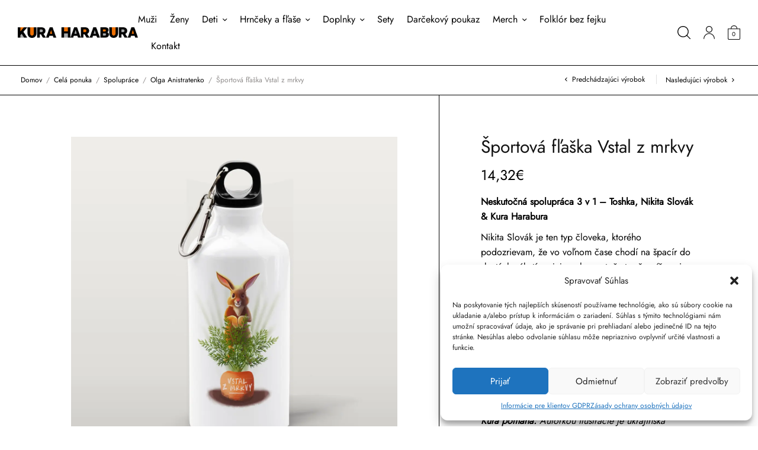

--- FILE ---
content_type: text/html; charset=UTF-8
request_url: https://kuraharabura.sk/obchod/sportova-flaska-vstal-z-mrkvy/
body_size: 201023
content:
<!-- This page is cached by the Hummingbird Performance plugin v3.18.1 - https://wordpress.org/plugins/hummingbird-performance/. --><!doctype html>
<html lang="sk-SK" prefix="og: https://ogp.me/ns# fb: http://ogp.me/ns/fb#">
<head>
	<meta charset="UTF-8" />
	<meta name="viewport" content="width=device-width, initial-scale=1, maximum-scale=1, viewport-fit=cover">
	<link rel="profile" href="http://gmpg.org/xfn/11">
	<script data-cfasync="false" data-no-defer="1" data-no-minify="1" data-no-optimize="1">var ewww_webp_supported=!1;function check_webp_feature(A,e){var w;e=void 0!==e?e:function(){},ewww_webp_supported?e(ewww_webp_supported):((w=new Image).onload=function(){ewww_webp_supported=0<w.width&&0<w.height,e&&e(ewww_webp_supported)},w.onerror=function(){e&&e(!1)},w.src="data:image/webp;base64,"+{alpha:"UklGRkoAAABXRUJQVlA4WAoAAAAQAAAAAAAAAAAAQUxQSAwAAAARBxAR/Q9ERP8DAABWUDggGAAAABQBAJ0BKgEAAQAAAP4AAA3AAP7mtQAAAA=="}[A])}check_webp_feature("alpha");</script><script data-cfasync="false" data-no-defer="1" data-no-minify="1" data-no-optimize="1">var Arrive=function(c,w){"use strict";if(c.MutationObserver&&"undefined"!=typeof HTMLElement){var r,a=0,u=(r=HTMLElement.prototype.matches||HTMLElement.prototype.webkitMatchesSelector||HTMLElement.prototype.mozMatchesSelector||HTMLElement.prototype.msMatchesSelector,{matchesSelector:function(e,t){return e instanceof HTMLElement&&r.call(e,t)},addMethod:function(e,t,r){var a=e[t];e[t]=function(){return r.length==arguments.length?r.apply(this,arguments):"function"==typeof a?a.apply(this,arguments):void 0}},callCallbacks:function(e,t){t&&t.options.onceOnly&&1==t.firedElems.length&&(e=[e[0]]);for(var r,a=0;r=e[a];a++)r&&r.callback&&r.callback.call(r.elem,r.elem);t&&t.options.onceOnly&&1==t.firedElems.length&&t.me.unbindEventWithSelectorAndCallback.call(t.target,t.selector,t.callback)},checkChildNodesRecursively:function(e,t,r,a){for(var i,n=0;i=e[n];n++)r(i,t,a)&&a.push({callback:t.callback,elem:i}),0<i.childNodes.length&&u.checkChildNodesRecursively(i.childNodes,t,r,a)},mergeArrays:function(e,t){var r,a={};for(r in e)e.hasOwnProperty(r)&&(a[r]=e[r]);for(r in t)t.hasOwnProperty(r)&&(a[r]=t[r]);return a},toElementsArray:function(e){return e=void 0!==e&&("number"!=typeof e.length||e===c)?[e]:e}}),e=(l.prototype.addEvent=function(e,t,r,a){a={target:e,selector:t,options:r,callback:a,firedElems:[]};return this._beforeAdding&&this._beforeAdding(a),this._eventsBucket.push(a),a},l.prototype.removeEvent=function(e){for(var t,r=this._eventsBucket.length-1;t=this._eventsBucket[r];r--)e(t)&&(this._beforeRemoving&&this._beforeRemoving(t),(t=this._eventsBucket.splice(r,1))&&t.length&&(t[0].callback=null))},l.prototype.beforeAdding=function(e){this._beforeAdding=e},l.prototype.beforeRemoving=function(e){this._beforeRemoving=e},l),t=function(i,n){var o=new e,l=this,s={fireOnAttributesModification:!1};return o.beforeAdding(function(t){var e=t.target;e!==c.document&&e!==c||(e=document.getElementsByTagName("html")[0]);var r=new MutationObserver(function(e){n.call(this,e,t)}),a=i(t.options);r.observe(e,a),t.observer=r,t.me=l}),o.beforeRemoving(function(e){e.observer.disconnect()}),this.bindEvent=function(e,t,r){t=u.mergeArrays(s,t);for(var a=u.toElementsArray(this),i=0;i<a.length;i++)o.addEvent(a[i],e,t,r)},this.unbindEvent=function(){var r=u.toElementsArray(this);o.removeEvent(function(e){for(var t=0;t<r.length;t++)if(this===w||e.target===r[t])return!0;return!1})},this.unbindEventWithSelectorOrCallback=function(r){var a=u.toElementsArray(this),i=r,e="function"==typeof r?function(e){for(var t=0;t<a.length;t++)if((this===w||e.target===a[t])&&e.callback===i)return!0;return!1}:function(e){for(var t=0;t<a.length;t++)if((this===w||e.target===a[t])&&e.selector===r)return!0;return!1};o.removeEvent(e)},this.unbindEventWithSelectorAndCallback=function(r,a){var i=u.toElementsArray(this);o.removeEvent(function(e){for(var t=0;t<i.length;t++)if((this===w||e.target===i[t])&&e.selector===r&&e.callback===a)return!0;return!1})},this},i=new function(){var s={fireOnAttributesModification:!1,onceOnly:!1,existing:!1};function n(e,t,r){return!(!u.matchesSelector(e,t.selector)||(e._id===w&&(e._id=a++),-1!=t.firedElems.indexOf(e._id)))&&(t.firedElems.push(e._id),!0)}var c=(i=new t(function(e){var t={attributes:!1,childList:!0,subtree:!0};return e.fireOnAttributesModification&&(t.attributes=!0),t},function(e,i){e.forEach(function(e){var t=e.addedNodes,r=e.target,a=[];null!==t&&0<t.length?u.checkChildNodesRecursively(t,i,n,a):"attributes"===e.type&&n(r,i)&&a.push({callback:i.callback,elem:r}),u.callCallbacks(a,i)})})).bindEvent;return i.bindEvent=function(e,t,r){t=void 0===r?(r=t,s):u.mergeArrays(s,t);var a=u.toElementsArray(this);if(t.existing){for(var i=[],n=0;n<a.length;n++)for(var o=a[n].querySelectorAll(e),l=0;l<o.length;l++)i.push({callback:r,elem:o[l]});if(t.onceOnly&&i.length)return r.call(i[0].elem,i[0].elem);setTimeout(u.callCallbacks,1,i)}c.call(this,e,t,r)},i},o=new function(){var a={};function i(e,t){return u.matchesSelector(e,t.selector)}var n=(o=new t(function(){return{childList:!0,subtree:!0}},function(e,r){e.forEach(function(e){var t=e.removedNodes,e=[];null!==t&&0<t.length&&u.checkChildNodesRecursively(t,r,i,e),u.callCallbacks(e,r)})})).bindEvent;return o.bindEvent=function(e,t,r){t=void 0===r?(r=t,a):u.mergeArrays(a,t),n.call(this,e,t,r)},o};d(HTMLElement.prototype),d(NodeList.prototype),d(HTMLCollection.prototype),d(HTMLDocument.prototype),d(Window.prototype);var n={};return s(i,n,"unbindAllArrive"),s(o,n,"unbindAllLeave"),n}function l(){this._eventsBucket=[],this._beforeAdding=null,this._beforeRemoving=null}function s(e,t,r){u.addMethod(t,r,e.unbindEvent),u.addMethod(t,r,e.unbindEventWithSelectorOrCallback),u.addMethod(t,r,e.unbindEventWithSelectorAndCallback)}function d(e){e.arrive=i.bindEvent,s(i,e,"unbindArrive"),e.leave=o.bindEvent,s(o,e,"unbindLeave")}}(window,void 0),ewww_webp_supported=!1;function check_webp_feature(e,t){var r;ewww_webp_supported?t(ewww_webp_supported):((r=new Image).onload=function(){ewww_webp_supported=0<r.width&&0<r.height,t(ewww_webp_supported)},r.onerror=function(){t(!1)},r.src="data:image/webp;base64,"+{alpha:"UklGRkoAAABXRUJQVlA4WAoAAAAQAAAAAAAAAAAAQUxQSAwAAAARBxAR/Q9ERP8DAABWUDggGAAAABQBAJ0BKgEAAQAAAP4AAA3AAP7mtQAAAA==",animation:"UklGRlIAAABXRUJQVlA4WAoAAAASAAAAAAAAAAAAQU5JTQYAAAD/////AABBTk1GJgAAAAAAAAAAAAAAAAAAAGQAAABWUDhMDQAAAC8AAAAQBxAREYiI/gcA"}[e])}function ewwwLoadImages(e){if(e){for(var t=document.querySelectorAll(".batch-image img, .image-wrapper a, .ngg-pro-masonry-item a, .ngg-galleria-offscreen-seo-wrapper a"),r=0,a=t.length;r<a;r++)ewwwAttr(t[r],"data-src",t[r].getAttribute("data-webp")),ewwwAttr(t[r],"data-thumbnail",t[r].getAttribute("data-webp-thumbnail"));for(var i=document.querySelectorAll("div.woocommerce-product-gallery__image"),r=0,a=i.length;r<a;r++)ewwwAttr(i[r],"data-thumb",i[r].getAttribute("data-webp-thumb"))}for(var n=document.querySelectorAll("video"),r=0,a=n.length;r<a;r++)ewwwAttr(n[r],"poster",e?n[r].getAttribute("data-poster-webp"):n[r].getAttribute("data-poster-image"));for(var o,l=document.querySelectorAll("img.ewww_webp_lazy_load"),r=0,a=l.length;r<a;r++)e&&(ewwwAttr(l[r],"data-lazy-srcset",l[r].getAttribute("data-lazy-srcset-webp")),ewwwAttr(l[r],"data-srcset",l[r].getAttribute("data-srcset-webp")),ewwwAttr(l[r],"data-lazy-src",l[r].getAttribute("data-lazy-src-webp")),ewwwAttr(l[r],"data-src",l[r].getAttribute("data-src-webp")),ewwwAttr(l[r],"data-orig-file",l[r].getAttribute("data-webp-orig-file")),ewwwAttr(l[r],"data-medium-file",l[r].getAttribute("data-webp-medium-file")),ewwwAttr(l[r],"data-large-file",l[r].getAttribute("data-webp-large-file")),null!=(o=l[r].getAttribute("srcset"))&&!1!==o&&o.includes("R0lGOD")&&ewwwAttr(l[r],"src",l[r].getAttribute("data-lazy-src-webp"))),l[r].className=l[r].className.replace(/\bewww_webp_lazy_load\b/,"");for(var s=document.querySelectorAll(".ewww_webp"),r=0,a=s.length;r<a;r++)e?(ewwwAttr(s[r],"srcset",s[r].getAttribute("data-srcset-webp")),ewwwAttr(s[r],"src",s[r].getAttribute("data-src-webp")),ewwwAttr(s[r],"data-orig-file",s[r].getAttribute("data-webp-orig-file")),ewwwAttr(s[r],"data-medium-file",s[r].getAttribute("data-webp-medium-file")),ewwwAttr(s[r],"data-large-file",s[r].getAttribute("data-webp-large-file")),ewwwAttr(s[r],"data-large_image",s[r].getAttribute("data-webp-large_image")),ewwwAttr(s[r],"data-src",s[r].getAttribute("data-webp-src"))):(ewwwAttr(s[r],"srcset",s[r].getAttribute("data-srcset-img")),ewwwAttr(s[r],"src",s[r].getAttribute("data-src-img"))),s[r].className=s[r].className.replace(/\bewww_webp\b/,"ewww_webp_loaded");window.jQuery&&jQuery.fn.isotope&&jQuery.fn.imagesLoaded&&(jQuery(".fusion-posts-container-infinite").imagesLoaded(function(){jQuery(".fusion-posts-container-infinite").hasClass("isotope")&&jQuery(".fusion-posts-container-infinite").isotope()}),jQuery(".fusion-portfolio:not(.fusion-recent-works) .fusion-portfolio-wrapper").imagesLoaded(function(){jQuery(".fusion-portfolio:not(.fusion-recent-works) .fusion-portfolio-wrapper").isotope()}))}function ewwwWebPInit(e){ewwwLoadImages(e),ewwwNggLoadGalleries(e),document.arrive(".ewww_webp",function(){ewwwLoadImages(e)}),document.arrive(".ewww_webp_lazy_load",function(){ewwwLoadImages(e)}),document.arrive("videos",function(){ewwwLoadImages(e)}),"loading"==document.readyState?document.addEventListener("DOMContentLoaded",ewwwJSONParserInit):("undefined"!=typeof galleries&&ewwwNggParseGalleries(e),ewwwWooParseVariations(e))}function ewwwAttr(e,t,r){null!=r&&!1!==r&&e.setAttribute(t,r)}function ewwwJSONParserInit(){"undefined"!=typeof galleries&&check_webp_feature("alpha",ewwwNggParseGalleries),check_webp_feature("alpha",ewwwWooParseVariations)}function ewwwWooParseVariations(e){if(e)for(var t=document.querySelectorAll("form.variations_form"),r=0,a=t.length;r<a;r++){var i=t[r].getAttribute("data-product_variations"),n=!1;try{for(var o in i=JSON.parse(i))void 0!==i[o]&&void 0!==i[o].image&&(void 0!==i[o].image.src_webp&&(i[o].image.src=i[o].image.src_webp,n=!0),void 0!==i[o].image.srcset_webp&&(i[o].image.srcset=i[o].image.srcset_webp,n=!0),void 0!==i[o].image.full_src_webp&&(i[o].image.full_src=i[o].image.full_src_webp,n=!0),void 0!==i[o].image.gallery_thumbnail_src_webp&&(i[o].image.gallery_thumbnail_src=i[o].image.gallery_thumbnail_src_webp,n=!0),void 0!==i[o].image.thumb_src_webp&&(i[o].image.thumb_src=i[o].image.thumb_src_webp,n=!0));n&&ewwwAttr(t[r],"data-product_variations",JSON.stringify(i))}catch(e){}}}function ewwwNggParseGalleries(e){if(e)for(var t in galleries){var r=galleries[t];galleries[t].images_list=ewwwNggParseImageList(r.images_list)}}function ewwwNggLoadGalleries(e){e&&document.addEventListener("ngg.galleria.themeadded",function(e,t){window.ngg_galleria._create_backup=window.ngg_galleria.create,window.ngg_galleria.create=function(e,t){var r=$(e).data("id");return galleries["gallery_"+r].images_list=ewwwNggParseImageList(galleries["gallery_"+r].images_list),window.ngg_galleria._create_backup(e,t)}})}function ewwwNggParseImageList(e){for(var t in e){var r=e[t];if(void 0!==r["image-webp"]&&(e[t].image=r["image-webp"],delete e[t]["image-webp"]),void 0!==r["thumb-webp"]&&(e[t].thumb=r["thumb-webp"],delete e[t]["thumb-webp"]),void 0!==r.full_image_webp&&(e[t].full_image=r.full_image_webp,delete e[t].full_image_webp),void 0!==r.srcsets)for(var a in r.srcsets)nggSrcset=r.srcsets[a],void 0!==r.srcsets[a+"-webp"]&&(e[t].srcsets[a]=r.srcsets[a+"-webp"],delete e[t].srcsets[a+"-webp"]);if(void 0!==r.full_srcsets)for(var i in r.full_srcsets)nggFSrcset=r.full_srcsets[i],void 0!==r.full_srcsets[i+"-webp"]&&(e[t].full_srcsets[i]=r.full_srcsets[i+"-webp"],delete e[t].full_srcsets[i+"-webp"])}return e}check_webp_feature("alpha",ewwwWebPInit);</script>				<script>document.documentElement.className = document.documentElement.className + ' yes-js js_active js'</script>
				<style>img:is([sizes="auto" i], [sizes^="auto," i]) { contain-intrinsic-size: 3000px 1500px }</style>
	
<!-- Search Engine Optimization by Rank Math - https://rankmath.com/ -->
<title>Športová fľaška Vstal z mrkvy - Kura Harabura</title>
<meta name="description" content="Neskutočná spolupráca 3 v 1 - Toshka, Nikita Slovák &amp; Kura Harabura Nikita Slovák je ten typ človeka, ktorého podozrievam, že vo voľnom čase chodí na špacír do skrytých zákutí mojej mysle, pretože to, čo píše, mi hovorí z duše a nedokázala by som to vyjadriť lepšie. Okrem trefného, verného a občas mrazivého nazývania vecí a udalostí skutočnými menami je aj majster slovných hračiek. A tak sa zrodila aj veľkonočná prešmyčka &quot;Vstal z mrkvy&quot;. Olga na základe mojej predstavy dokonale nakreslila radostného zajaca, ktorý vstal z mrkvy a typografickú bodku a následné zhmotnenie tomu všetkému dáva Kuracina. :) Kura pomáha: Autorkou ilustrácie je ukrajinská maliarka Olga Anistratenko na objednávku Kury Harabury. A vďaka Vašim objednávkam jej budem môcť dávať ďalšie zákazky na nádherné ilustrácie. Na Instagrame ju nájdete ako @toshka.art – rýchlo kuk!"/>
<meta name="robots" content="follow, index, max-snippet:-1, max-video-preview:-1, max-image-preview:large"/>
<link rel="canonical" href="https://kuraharabura.sk/obchod/sportova-flaska-vstal-z-mrkvy/" />
<meta property="og:locale" content="sk_SK" />
<meta property="og:type" content="product" />
<meta property="og:title" content="Športová fľaška Vstal z mrkvy - Kura Harabura" />
<meta property="og:description" content="Neskutočná spolupráca 3 v 1 - Toshka, Nikita Slovák &amp; Kura Harabura Nikita Slovák je ten typ človeka, ktorého podozrievam, že vo voľnom čase chodí na špacír do skrytých zákutí mojej mysle, pretože to, čo píše, mi hovorí z duše a nedokázala by som to vyjadriť lepšie. Okrem trefného, verného a občas mrazivého nazývania vecí a udalostí skutočnými menami je aj majster slovných hračiek. A tak sa zrodila aj veľkonočná prešmyčka &quot;Vstal z mrkvy&quot;. Olga na základe mojej predstavy dokonale nakreslila radostného zajaca, ktorý vstal z mrkvy a typografickú bodku a následné zhmotnenie tomu všetkému dáva Kuracina. :) Kura pomáha: Autorkou ilustrácie je ukrajinská maliarka Olga Anistratenko na objednávku Kury Harabury. A vďaka Vašim objednávkam jej budem môcť dávať ďalšie zákazky na nádherné ilustrácie. Na Instagrame ju nájdete ako @toshka.art – rýchlo kuk!" />
<meta property="og:url" content="https://kuraharabura.sk/obchod/sportova-flaska-vstal-z-mrkvy/" />
<meta property="og:site_name" content="Kura Harabura" />
<meta property="og:updated_time" content="2025-01-02T13:32:28+01:00" />
<meta property="og:image" content="https://kuraharabura.sk/wp-content/uploads/2023/03/vstal-z-mrkvy-FLASA.jpg" />
<meta property="og:image:secure_url" content="https://kuraharabura.sk/wp-content/uploads/2023/03/vstal-z-mrkvy-FLASA.jpg" />
<meta property="og:image:width" content="1400" />
<meta property="og:image:height" content="1400" />
<meta property="og:image:alt" content="Športová fľaška Vstal z mrkvy" />
<meta property="og:image:type" content="image/jpeg" />
<meta property="product:price:amount" content="14.317" />
<meta property="product:price:currency" content="EUR" />
<meta property="product:availability" content="instock" />
<meta name="twitter:card" content="summary_large_image" />
<meta name="twitter:title" content="Športová fľaška Vstal z mrkvy - Kura Harabura" />
<meta name="twitter:description" content="Neskutočná spolupráca 3 v 1 - Toshka, Nikita Slovák &amp; Kura Harabura Nikita Slovák je ten typ človeka, ktorého podozrievam, že vo voľnom čase chodí na špacír do skrytých zákutí mojej mysle, pretože to, čo píše, mi hovorí z duše a nedokázala by som to vyjadriť lepšie. Okrem trefného, verného a občas mrazivého nazývania vecí a udalostí skutočnými menami je aj majster slovných hračiek. A tak sa zrodila aj veľkonočná prešmyčka &quot;Vstal z mrkvy&quot;. Olga na základe mojej predstavy dokonale nakreslila radostného zajaca, ktorý vstal z mrkvy a typografickú bodku a následné zhmotnenie tomu všetkému dáva Kuracina. :) Kura pomáha: Autorkou ilustrácie je ukrajinská maliarka Olga Anistratenko na objednávku Kury Harabury. A vďaka Vašim objednávkam jej budem môcť dávať ďalšie zákazky na nádherné ilustrácie. Na Instagrame ju nájdete ako @toshka.art – rýchlo kuk!" />
<meta name="twitter:image" content="https://kuraharabura.sk/wp-content/uploads/2023/03/vstal-z-mrkvy-FLASA.jpg" />
<meta name="twitter:label1" content="Price" />
<meta name="twitter:data1" content="14,32&euro;" />
<meta name="twitter:label2" content="Availability" />
<meta name="twitter:data2" content="In stock" />
<script type="application/ld+json" class="rank-math-schema">{"@context":"https://schema.org","@graph":[{"@type":"Place","@id":"https://kuraharabura.sk/#place","address":{"@type":"PostalAddress","streetAddress":"Ra\u010dianska 22A","addressRegion":"Bratislava","postalCode":"83102","addressCountry":"Slovakia"}},{"@type":["LocalBusiness","Organization"],"@id":"https://kuraharabura.sk/#organization","name":"Kura Harabura","url":"https://kuraharabura.sk","sameAs":["https://www.facebook.com/KuraHaraburaSK/"],"email":"kotkodak@kuraharabura.sk","address":{"@type":"PostalAddress","streetAddress":"Ra\u010dianska 22A","addressRegion":"Bratislava","postalCode":"83102","addressCountry":"Slovakia"},"logo":{"@type":"ImageObject","@id":"https://kuraharabura.sk/#logo","url":"https://kuraharabura.sk/wp-content/uploads/2022/02/text.png.webp","contentUrl":"https://kuraharabura.sk/wp-content/uploads/2022/02/text.png.webp","caption":"Kura Harabura","inLanguage":"sk-SK","width":"2205","height":"204"},"openingHours":["Monday,Tuesday,Wednesday,Thursday,Friday,Saturday,Sunday 09:00-17:00"],"location":{"@id":"https://kuraharabura.sk/#place"},"image":{"@id":"https://kuraharabura.sk/#logo"}},{"@type":"WebSite","@id":"https://kuraharabura.sk/#website","url":"https://kuraharabura.sk","name":"Kura Harabura","publisher":{"@id":"https://kuraharabura.sk/#organization"},"inLanguage":"sk-SK"},{"@type":"ImageObject","@id":"https://kuraharabura.sk/wp-content/uploads/2023/03/vstal-z-mrkvy-FLASA.jpg","url":"https://kuraharabura.sk/wp-content/uploads/2023/03/vstal-z-mrkvy-FLASA.jpg","width":"1400","height":"1400","inLanguage":"sk-SK"},{"@type":"BreadcrumbList","@id":"https://kuraharabura.sk/obchod/sportova-flaska-vstal-z-mrkvy/#breadcrumb","itemListElement":[{"@type":"ListItem","position":"1","item":{"@id":"https://kuraharabura.sk","name":"Domovsk\u00e1 str\u00e1nka"}},{"@type":"ListItem","position":"2","item":{"@id":"https://kuraharabura.sk/obchod/","name":"Cel\u00e1 ponuka"}},{"@type":"ListItem","position":"3","item":{"@id":"https://kuraharabura.sk/obchod/sportova-flaska-vstal-z-mrkvy/","name":"\u0160portov\u00e1 f\u013ea\u0161ka Vstal z mrkvy"}}]},{"@type":"ItemPage","@id":"https://kuraharabura.sk/obchod/sportova-flaska-vstal-z-mrkvy/#webpage","url":"https://kuraharabura.sk/obchod/sportova-flaska-vstal-z-mrkvy/","name":"\u0160portov\u00e1 f\u013ea\u0161ka Vstal z mrkvy - Kura Harabura","datePublished":"2023-03-23T11:08:32+01:00","dateModified":"2025-01-02T13:32:28+01:00","isPartOf":{"@id":"https://kuraharabura.sk/#website"},"primaryImageOfPage":{"@id":"https://kuraharabura.sk/wp-content/uploads/2023/03/vstal-z-mrkvy-FLASA.jpg"},"inLanguage":"sk-SK","breadcrumb":{"@id":"https://kuraharabura.sk/obchod/sportova-flaska-vstal-z-mrkvy/#breadcrumb"}},{"@type":"Product","name":"\u0160portov\u00e1 f\u013ea\u0161ka Vstal z mrkvy - Kura Harabura","description":"Neskuto\u010dn\u00e1 spolupr\u00e1ca 3 v 1 - Toshka, Nikita Slov\u00e1k &amp; Kura Harabura Nikita Slov\u00e1k je ten typ \u010dloveka, ktor\u00e9ho podozrievam, \u017ee vo vo\u013enom \u010dase chod\u00ed na \u0161pac\u00edr do skryt\u00fdch z\u00e1kut\u00ed mojej mysle, preto\u017ee to, \u010do p\u00ed\u0161e, mi hovor\u00ed z du\u0161e a nedok\u00e1zala by som to vyjadri\u0165 lep\u0161ie. Okrem trefn\u00e9ho, vern\u00e9ho a ob\u010das mraziv\u00e9ho naz\u00fdvania vec\u00ed a udalost\u00ed skuto\u010dn\u00fdmi menami je aj majster slovn\u00fdch hra\u010diek. A tak sa zrodila aj ve\u013ekono\u010dn\u00e1 pre\u0161my\u010dka \"Vstal z mrkvy\". Olga na z\u00e1klade mojej predstavy dokonale nakreslila radostn\u00e9ho zajaca, ktor\u00fd vstal z mrkvy a typografick\u00fa bodku a n\u00e1sledn\u00e9 zhmotnenie tomu v\u0161etk\u00e9mu d\u00e1va Kuracina. :) Kura pom\u00e1ha: Autorkou ilustr\u00e1cie je ukrajinsk\u00e1 maliarka Olga Anistratenko na objedn\u00e1vku Kury Harabury. A v\u010faka Va\u0161im objedn\u00e1vkam jej budem m\u00f4c\u0165 d\u00e1va\u0165 \u010fal\u0161ie z\u00e1kazky\u00a0na n\u00e1dhern\u00e9 ilustr\u00e1cie. Na Instagrame ju n\u00e1jdete ako @toshka.art\u00a0\u2013 r\u00fdchlo kuk!","sku":"F\u013dA\u0160KA","category":"Pod\u013ea produktov &gt; F\u013ea\u0161e","mainEntityOfPage":{"@id":"https://kuraharabura.sk/obchod/sportova-flaska-vstal-z-mrkvy/#webpage"},"image":[{"@type":"ImageObject","url":"https://kuraharabura.sk/wp-content/uploads/2023/03/vstal-z-mrkvy-FLASA.jpg","height":"1400","width":"1400"}],"offers":{"@type":"Offer","price":"14.32","priceCurrency":"EUR","priceValidUntil":"2027-12-31","availability":"https://schema.org/InStock","itemCondition":"NewCondition","url":"https://kuraharabura.sk/obchod/sportova-flaska-vstal-z-mrkvy/","seller":{"@type":"Organization","@id":"https://kuraharabura.sk/","name":"Kura Harabura","url":"https://kuraharabura.sk","logo":"https://kuraharabura.sk/wp-content/uploads/2022/02/text.png.webp"},"priceSpecification":{"price":"14.317","priceCurrency":"EUR","valueAddedTaxIncluded":"true"}},"@id":"https://kuraharabura.sk/obchod/sportova-flaska-vstal-z-mrkvy/#richSnippet"}]}</script>
<!-- /Rank Math WordPress SEO plugin -->

<script type='application/javascript'  id='pys-version-script'>console.log('PixelYourSite Free version 11.1.5.2');</script>
<link rel='dns-prefetch' href='//cdnjs.cloudflare.com' />
<link rel='dns-prefetch' href='//ajax.googleapis.com' />
<link rel="alternate" type="application/rss+xml" title="RSS kanál: Kura Harabura &raquo;" href="https://kuraharabura.sk/feed/" />
<link rel="alternate" type="application/rss+xml" title="RSS kanál komentárov webu Kura Harabura &raquo;" href="https://kuraharabura.sk/comments/feed/" />
<script type="text/javascript">
/* <![CDATA[ */
window._wpemojiSettings = {"baseUrl":"https:\/\/s.w.org\/images\/core\/emoji\/15.0.3\/72x72\/","ext":".png","svgUrl":"https:\/\/s.w.org\/images\/core\/emoji\/15.0.3\/svg\/","svgExt":".svg","source":{"concatemoji":"https:\/\/kuraharabura.sk\/wp-includes\/js\/wp-emoji-release.min.js"}};
/*! This file is auto-generated */
!function(i,n){var o,s,e;function c(e){try{var t={supportTests:e,timestamp:(new Date).valueOf()};sessionStorage.setItem(o,JSON.stringify(t))}catch(e){}}function p(e,t,n){e.clearRect(0,0,e.canvas.width,e.canvas.height),e.fillText(t,0,0);var t=new Uint32Array(e.getImageData(0,0,e.canvas.width,e.canvas.height).data),r=(e.clearRect(0,0,e.canvas.width,e.canvas.height),e.fillText(n,0,0),new Uint32Array(e.getImageData(0,0,e.canvas.width,e.canvas.height).data));return t.every(function(e,t){return e===r[t]})}function u(e,t,n){switch(t){case"flag":return n(e,"\ud83c\udff3\ufe0f\u200d\u26a7\ufe0f","\ud83c\udff3\ufe0f\u200b\u26a7\ufe0f")?!1:!n(e,"\ud83c\uddfa\ud83c\uddf3","\ud83c\uddfa\u200b\ud83c\uddf3")&&!n(e,"\ud83c\udff4\udb40\udc67\udb40\udc62\udb40\udc65\udb40\udc6e\udb40\udc67\udb40\udc7f","\ud83c\udff4\u200b\udb40\udc67\u200b\udb40\udc62\u200b\udb40\udc65\u200b\udb40\udc6e\u200b\udb40\udc67\u200b\udb40\udc7f");case"emoji":return!n(e,"\ud83d\udc26\u200d\u2b1b","\ud83d\udc26\u200b\u2b1b")}return!1}function f(e,t,n){var r="undefined"!=typeof WorkerGlobalScope&&self instanceof WorkerGlobalScope?new OffscreenCanvas(300,150):i.createElement("canvas"),a=r.getContext("2d",{willReadFrequently:!0}),o=(a.textBaseline="top",a.font="600 32px Arial",{});return e.forEach(function(e){o[e]=t(a,e,n)}),o}function t(e){var t=i.createElement("script");t.src=e,t.defer=!0,i.head.appendChild(t)}"undefined"!=typeof Promise&&(o="wpEmojiSettingsSupports",s=["flag","emoji"],n.supports={everything:!0,everythingExceptFlag:!0},e=new Promise(function(e){i.addEventListener("DOMContentLoaded",e,{once:!0})}),new Promise(function(t){var n=function(){try{var e=JSON.parse(sessionStorage.getItem(o));if("object"==typeof e&&"number"==typeof e.timestamp&&(new Date).valueOf()<e.timestamp+604800&&"object"==typeof e.supportTests)return e.supportTests}catch(e){}return null}();if(!n){if("undefined"!=typeof Worker&&"undefined"!=typeof OffscreenCanvas&&"undefined"!=typeof URL&&URL.createObjectURL&&"undefined"!=typeof Blob)try{var e="postMessage("+f.toString()+"("+[JSON.stringify(s),u.toString(),p.toString()].join(",")+"));",r=new Blob([e],{type:"text/javascript"}),a=new Worker(URL.createObjectURL(r),{name:"wpTestEmojiSupports"});return void(a.onmessage=function(e){c(n=e.data),a.terminate(),t(n)})}catch(e){}c(n=f(s,u,p))}t(n)}).then(function(e){for(var t in e)n.supports[t]=e[t],n.supports.everything=n.supports.everything&&n.supports[t],"flag"!==t&&(n.supports.everythingExceptFlag=n.supports.everythingExceptFlag&&n.supports[t]);n.supports.everythingExceptFlag=n.supports.everythingExceptFlag&&!n.supports.flag,n.DOMReady=!1,n.readyCallback=function(){n.DOMReady=!0}}).then(function(){return e}).then(function(){var e;n.supports.everything||(n.readyCallback(),(e=n.source||{}).concatemoji?t(e.concatemoji):e.wpemoji&&e.twemoji&&(t(e.twemoji),t(e.wpemoji)))}))}((window,document),window._wpemojiSettings);
/* ]]> */
</script>
<link rel='stylesheet' id='ywpar-blocks-style-css' href='https://kuraharabura.sk/wp-content/plugins/yith-woocommerce-points-and-rewards-premium/assets/js/blocks/style.css' type='text/css' media='all' />
<link rel='stylesheet' id='sbi_styles-css' href='https://kuraharabura.sk/wp-content/plugins/instagram-feed/css/sbi-styles.min.css' type='text/css' media='all' />
<style id='wp-emoji-styles-inline-css' type='text/css'>

	img.wp-smiley, img.emoji {
		display: inline !important;
		border: none !important;
		box-shadow: none !important;
		height: 1em !important;
		width: 1em !important;
		margin: 0 0.07em !important;
		vertical-align: -0.1em !important;
		background: none !important;
		padding: 0 !important;
	}
</style>
<link rel='stylesheet' id='wp-block-library-css' href='https://kuraharabura.sk/wp-includes/css/dist/block-library/style.min.css' type='text/css' media='all' />
<link rel='stylesheet' id='wc-blocks-style-css' href='https://kuraharabura.sk/wp-content/plugins/woocommerce/assets/client/blocks/wc-blocks.css' type='text/css' media='all' />
<link rel='stylesheet' id='yith-wcpsc-frontend-css' href='https://kuraharabura.sk/wp-content/plugins/yith-product-size-charts-for-woocommerce-premium/assets/css/frontend.css' type='text/css' media='all' />
<style id='yith-wcpsc-frontend-inline-css' type='text/css'>
.yith-wcpsc-overlay{
                background: #000000;
                opacity: 0.8;
            }.yith-wcpsc-product-size-chart-button{
                background: #b369a5;
                border: none;
                border-radius: 3px;
                color: #ffffff;
                display: inline-block;
                padding: 6px 15px 6px 15px;
                text-decoration: none;
                margin: 5px 3px;
                cursor: pointer;
                box-shadow: 0px 2px 7px -2px #dddddd;
            }
            .yith-wcpsc-product-size-chart-button:hover{
                 background: #c287b7;
            }
            .yith-wcpsc-product-table-default td, .yith-wcpsc-product-table-default th {
                        border     : 1px solid #e0e0e0 !important;
                    }
                    .yith-wcpsc-product-table-default tr > td:first-child, .yith-wcpsc-product-table-default th {
                        background  : #f9f9f9 !important;
                    }.yith-wcpsc-product-size-charts-popup{
                                box-shadow: 2px 2px 10px 1px #e5e5e5 !important;
                                background: #ffffff !important;
                                border: 1px solid #e5e5e5 !important;
                            }
                            ul.yith-wcpsc-tabbed-popup-list li.ui-state-active {
                                background : #ffffff !important;
                            }
</style>
<link rel='stylesheet' id='editorskit-frontend-css' href='https://kuraharabura.sk/wp-content/plugins/block-options/build/style.build.css' type='text/css' media='all' />
<style id='classic-theme-styles-inline-css' type='text/css'>
/*! This file is auto-generated */
.wp-block-button__link{color:#fff;background-color:#32373c;border-radius:9999px;box-shadow:none;text-decoration:none;padding:calc(.667em + 2px) calc(1.333em + 2px);font-size:1.125em}.wp-block-file__button{background:#32373c;color:#fff;text-decoration:none}
</style>
<style id='global-styles-inline-css' type='text/css'>
:root{--wp--preset--aspect-ratio--square: 1;--wp--preset--aspect-ratio--4-3: 4/3;--wp--preset--aspect-ratio--3-4: 3/4;--wp--preset--aspect-ratio--3-2: 3/2;--wp--preset--aspect-ratio--2-3: 2/3;--wp--preset--aspect-ratio--16-9: 16/9;--wp--preset--aspect-ratio--9-16: 9/16;--wp--preset--color--black: #000000;--wp--preset--color--cyan-bluish-gray: #abb8c3;--wp--preset--color--white: #ffffff;--wp--preset--color--pale-pink: #f78da7;--wp--preset--color--vivid-red: #cf2e2e;--wp--preset--color--luminous-vivid-orange: #ff6900;--wp--preset--color--luminous-vivid-amber: #fcb900;--wp--preset--color--light-green-cyan: #7bdcb5;--wp--preset--color--vivid-green-cyan: #00d084;--wp--preset--color--pale-cyan-blue: #8ed1fc;--wp--preset--color--vivid-cyan-blue: #0693e3;--wp--preset--color--vivid-purple: #9b51e0;--wp--preset--gradient--vivid-cyan-blue-to-vivid-purple: linear-gradient(135deg,rgba(6,147,227,1) 0%,rgb(155,81,224) 100%);--wp--preset--gradient--light-green-cyan-to-vivid-green-cyan: linear-gradient(135deg,rgb(122,220,180) 0%,rgb(0,208,130) 100%);--wp--preset--gradient--luminous-vivid-amber-to-luminous-vivid-orange: linear-gradient(135deg,rgba(252,185,0,1) 0%,rgba(255,105,0,1) 100%);--wp--preset--gradient--luminous-vivid-orange-to-vivid-red: linear-gradient(135deg,rgba(255,105,0,1) 0%,rgb(207,46,46) 100%);--wp--preset--gradient--very-light-gray-to-cyan-bluish-gray: linear-gradient(135deg,rgb(238,238,238) 0%,rgb(169,184,195) 100%);--wp--preset--gradient--cool-to-warm-spectrum: linear-gradient(135deg,rgb(74,234,220) 0%,rgb(151,120,209) 20%,rgb(207,42,186) 40%,rgb(238,44,130) 60%,rgb(251,105,98) 80%,rgb(254,248,76) 100%);--wp--preset--gradient--blush-light-purple: linear-gradient(135deg,rgb(255,206,236) 0%,rgb(152,150,240) 100%);--wp--preset--gradient--blush-bordeaux: linear-gradient(135deg,rgb(254,205,165) 0%,rgb(254,45,45) 50%,rgb(107,0,62) 100%);--wp--preset--gradient--luminous-dusk: linear-gradient(135deg,rgb(255,203,112) 0%,rgb(199,81,192) 50%,rgb(65,88,208) 100%);--wp--preset--gradient--pale-ocean: linear-gradient(135deg,rgb(255,245,203) 0%,rgb(182,227,212) 50%,rgb(51,167,181) 100%);--wp--preset--gradient--electric-grass: linear-gradient(135deg,rgb(202,248,128) 0%,rgb(113,206,126) 100%);--wp--preset--gradient--midnight: linear-gradient(135deg,rgb(2,3,129) 0%,rgb(40,116,252) 100%);--wp--preset--font-size--small: 13px;--wp--preset--font-size--medium: 20px;--wp--preset--font-size--large: 36px;--wp--preset--font-size--x-large: 42px;--wp--preset--font-family--inter: "Inter", sans-serif;--wp--preset--font-family--cardo: Cardo;--wp--preset--spacing--20: 0.44rem;--wp--preset--spacing--30: 0.67rem;--wp--preset--spacing--40: 1rem;--wp--preset--spacing--50: 1.5rem;--wp--preset--spacing--60: 2.25rem;--wp--preset--spacing--70: 3.38rem;--wp--preset--spacing--80: 5.06rem;--wp--preset--shadow--natural: 6px 6px 9px rgba(0, 0, 0, 0.2);--wp--preset--shadow--deep: 12px 12px 50px rgba(0, 0, 0, 0.4);--wp--preset--shadow--sharp: 6px 6px 0px rgba(0, 0, 0, 0.2);--wp--preset--shadow--outlined: 6px 6px 0px -3px rgba(255, 255, 255, 1), 6px 6px rgba(0, 0, 0, 1);--wp--preset--shadow--crisp: 6px 6px 0px rgba(0, 0, 0, 1);}:where(.is-layout-flex){gap: 0.5em;}:where(.is-layout-grid){gap: 0.5em;}body .is-layout-flex{display: flex;}.is-layout-flex{flex-wrap: wrap;align-items: center;}.is-layout-flex > :is(*, div){margin: 0;}body .is-layout-grid{display: grid;}.is-layout-grid > :is(*, div){margin: 0;}:where(.wp-block-columns.is-layout-flex){gap: 2em;}:where(.wp-block-columns.is-layout-grid){gap: 2em;}:where(.wp-block-post-template.is-layout-flex){gap: 1.25em;}:where(.wp-block-post-template.is-layout-grid){gap: 1.25em;}.has-black-color{color: var(--wp--preset--color--black) !important;}.has-cyan-bluish-gray-color{color: var(--wp--preset--color--cyan-bluish-gray) !important;}.has-white-color{color: var(--wp--preset--color--white) !important;}.has-pale-pink-color{color: var(--wp--preset--color--pale-pink) !important;}.has-vivid-red-color{color: var(--wp--preset--color--vivid-red) !important;}.has-luminous-vivid-orange-color{color: var(--wp--preset--color--luminous-vivid-orange) !important;}.has-luminous-vivid-amber-color{color: var(--wp--preset--color--luminous-vivid-amber) !important;}.has-light-green-cyan-color{color: var(--wp--preset--color--light-green-cyan) !important;}.has-vivid-green-cyan-color{color: var(--wp--preset--color--vivid-green-cyan) !important;}.has-pale-cyan-blue-color{color: var(--wp--preset--color--pale-cyan-blue) !important;}.has-vivid-cyan-blue-color{color: var(--wp--preset--color--vivid-cyan-blue) !important;}.has-vivid-purple-color{color: var(--wp--preset--color--vivid-purple) !important;}.has-black-background-color{background-color: var(--wp--preset--color--black) !important;}.has-cyan-bluish-gray-background-color{background-color: var(--wp--preset--color--cyan-bluish-gray) !important;}.has-white-background-color{background-color: var(--wp--preset--color--white) !important;}.has-pale-pink-background-color{background-color: var(--wp--preset--color--pale-pink) !important;}.has-vivid-red-background-color{background-color: var(--wp--preset--color--vivid-red) !important;}.has-luminous-vivid-orange-background-color{background-color: var(--wp--preset--color--luminous-vivid-orange) !important;}.has-luminous-vivid-amber-background-color{background-color: var(--wp--preset--color--luminous-vivid-amber) !important;}.has-light-green-cyan-background-color{background-color: var(--wp--preset--color--light-green-cyan) !important;}.has-vivid-green-cyan-background-color{background-color: var(--wp--preset--color--vivid-green-cyan) !important;}.has-pale-cyan-blue-background-color{background-color: var(--wp--preset--color--pale-cyan-blue) !important;}.has-vivid-cyan-blue-background-color{background-color: var(--wp--preset--color--vivid-cyan-blue) !important;}.has-vivid-purple-background-color{background-color: var(--wp--preset--color--vivid-purple) !important;}.has-black-border-color{border-color: var(--wp--preset--color--black) !important;}.has-cyan-bluish-gray-border-color{border-color: var(--wp--preset--color--cyan-bluish-gray) !important;}.has-white-border-color{border-color: var(--wp--preset--color--white) !important;}.has-pale-pink-border-color{border-color: var(--wp--preset--color--pale-pink) !important;}.has-vivid-red-border-color{border-color: var(--wp--preset--color--vivid-red) !important;}.has-luminous-vivid-orange-border-color{border-color: var(--wp--preset--color--luminous-vivid-orange) !important;}.has-luminous-vivid-amber-border-color{border-color: var(--wp--preset--color--luminous-vivid-amber) !important;}.has-light-green-cyan-border-color{border-color: var(--wp--preset--color--light-green-cyan) !important;}.has-vivid-green-cyan-border-color{border-color: var(--wp--preset--color--vivid-green-cyan) !important;}.has-pale-cyan-blue-border-color{border-color: var(--wp--preset--color--pale-cyan-blue) !important;}.has-vivid-cyan-blue-border-color{border-color: var(--wp--preset--color--vivid-cyan-blue) !important;}.has-vivid-purple-border-color{border-color: var(--wp--preset--color--vivid-purple) !important;}.has-vivid-cyan-blue-to-vivid-purple-gradient-background{background: var(--wp--preset--gradient--vivid-cyan-blue-to-vivid-purple) !important;}.has-light-green-cyan-to-vivid-green-cyan-gradient-background{background: var(--wp--preset--gradient--light-green-cyan-to-vivid-green-cyan) !important;}.has-luminous-vivid-amber-to-luminous-vivid-orange-gradient-background{background: var(--wp--preset--gradient--luminous-vivid-amber-to-luminous-vivid-orange) !important;}.has-luminous-vivid-orange-to-vivid-red-gradient-background{background: var(--wp--preset--gradient--luminous-vivid-orange-to-vivid-red) !important;}.has-very-light-gray-to-cyan-bluish-gray-gradient-background{background: var(--wp--preset--gradient--very-light-gray-to-cyan-bluish-gray) !important;}.has-cool-to-warm-spectrum-gradient-background{background: var(--wp--preset--gradient--cool-to-warm-spectrum) !important;}.has-blush-light-purple-gradient-background{background: var(--wp--preset--gradient--blush-light-purple) !important;}.has-blush-bordeaux-gradient-background{background: var(--wp--preset--gradient--blush-bordeaux) !important;}.has-luminous-dusk-gradient-background{background: var(--wp--preset--gradient--luminous-dusk) !important;}.has-pale-ocean-gradient-background{background: var(--wp--preset--gradient--pale-ocean) !important;}.has-electric-grass-gradient-background{background: var(--wp--preset--gradient--electric-grass) !important;}.has-midnight-gradient-background{background: var(--wp--preset--gradient--midnight) !important;}.has-small-font-size{font-size: var(--wp--preset--font-size--small) !important;}.has-medium-font-size{font-size: var(--wp--preset--font-size--medium) !important;}.has-large-font-size{font-size: var(--wp--preset--font-size--large) !important;}.has-x-large-font-size{font-size: var(--wp--preset--font-size--x-large) !important;}
:where(.wp-block-post-template.is-layout-flex){gap: 1.25em;}:where(.wp-block-post-template.is-layout-grid){gap: 1.25em;}
:where(.wp-block-columns.is-layout-flex){gap: 2em;}:where(.wp-block-columns.is-layout-grid){gap: 2em;}
:root :where(.wp-block-pullquote){font-size: 1.5em;line-height: 1.6;}
</style>
<link rel='stylesheet' id='photoswipe-css' href='https://kuraharabura.sk/wp-content/plugins/woocommerce/assets/css/photoswipe/photoswipe.min.css' type='text/css' media='all' />
<link rel='stylesheet' id='photoswipe-default-skin-css' href='https://kuraharabura.sk/wp-content/plugins/woocommerce/assets/css/photoswipe/default-skin/default-skin.min.css' type='text/css' media='all' />
<style id='woocommerce-inline-inline-css' type='text/css'>
.woocommerce form .form-row .required { visibility: visible; }
</style>
<link rel='stylesheet' id='wt-woocommerce-related-products-css' href='https://kuraharabura.sk/wp-content/plugins/wt-woocommerce-related-products/public/css/custom-related-products-public.css' type='text/css' media='all' />
<link rel='stylesheet' id='yith-sliders-slick-style-css' href='https://kuraharabura.sk/wp-content/plugins/yith-slider-for-page-builders/assets/third-party/slick.css' type='text/css' media='screen' />
<link rel='stylesheet' id='yith-sliders-slider-style-css' href='https://kuraharabura.sk/wp-content/plugins/yith-slider-for-page-builders/assets/slider-style.css' type='text/css' media='screen' />
<link rel='stylesheet' id='cmplz-general-css' href='https://kuraharabura.sk/wp-content/plugins/complianz-gdpr-premium/assets/css/cookieblocker.min.css' type='text/css' media='all' />
<link rel='stylesheet' id='trustreviews-public-main-css-css' href='https://kuraharabura.sk/wp-content/plugins/fb-reviews-widget/assets/css/public-main.css' type='text/css' media='all' />
<link rel='stylesheet' id='gateway-css' href='https://kuraharabura.sk/wp-content/plugins/woocommerce-paypal-payments/modules/ppcp-button/assets/css/gateway.css' type='text/css' media='all' />
<link rel='stylesheet' id='dashicons-css' href='https://kuraharabura.sk/wp-includes/css/dashicons.min.css' type='text/css' media='all' />
<style id='dashicons-inline-css' type='text/css'>
[data-font="Dashicons"]:before {font-family: 'Dashicons' !important;content: attr(data-icon) !important;speak: none !important;font-weight: normal !important;font-variant: normal !important;text-transform: none !important;line-height: 1 !important;font-style: normal !important;-webkit-font-smoothing: antialiased !important;-moz-osx-font-smoothing: grayscale !important;}
</style>
<link rel='stylesheet' id='jquery-ui-style-css-css' href='//ajax.googleapis.com/ajax/libs/jqueryui/1.11.3/themes/smoothness/jquery-ui.css' type='text/css' media='all' />
<link rel='stylesheet' id='yith_wcbm_badge_style-css' href='https://kuraharabura.sk/wp-content/plugins/yith-woocommerce-badge-management-premium/assets/css/frontend.css' type='text/css' media='all' />
<style id='yith_wcbm_badge_style-inline-css' type='text/css'>
.yith-wcbm-badge.yith-wcbm-badge-css.yith-wcbm-badge-52174 {
				top: auto; right: 0px; bottom: 0px; left: auto;
				opacity: 100%;
				
				margin: 0px 0px 0px 0px;
				padding: 0px 1px 2px 3px;
				
			}.yith-wcbm-badge.yith-wcbm-badge-image.yith-wcbm-badge-100375 {
				top: 10px; right: 10px; bottom: auto; left: auto;
				opacity: 100%;
				
				margin: 0px 0px 0px 0px;
				padding: 0px 0px 0px 0px;
				 width:auto
			}.yith-wcbm-badge.yith-wcbm-badge-image.yith-wcbm-badge-84611 {
				top: 10px; right: 10px; bottom: auto; left: auto;
				opacity: 100%;
				
				margin: 0px 0px 0px 0px;
				padding: 0px 0px 0px 0px;
				 width:auto
			}.yith-wcbm-badge.yith-wcbm-badge-image.yith-wcbm-badge-76415 {
				top: 10px; right: 10px; bottom: auto; left: auto;
				opacity: 100%;
				
				margin: 0px 0px 0px 0px;
				padding: 0px 0px 0px 0px;
				 width:auto
			}.yith-wcbm-badge.yith-wcbm-badge-image.yith-wcbm-badge-81065 {
				top: 10px; right: 10px; bottom: auto; left: auto;
				opacity: 100%;
				
				margin: 0px 0px 0px 0px;
				padding: 0px 0px 0px 0px;
				 width:auto
			}.yith-wcbm-badge.yith-wcbm-badge-image.yith-wcbm-badge-95343 {
				top: 10px; right: 10px; bottom: auto; left: auto;
				opacity: 100%;
				
				margin: 0px 0px 0px 0px;
				padding: 0px 0px 0px 0px;
				 width:auto
			}.yith-wcbm-badge.yith-wcbm-badge-image.yith-wcbm-badge-53369 {
				top: 10px; right: 10px; bottom: auto; left: auto;
				opacity: 100%;
				
				margin: 0px 0px 0px 0px;
				padding: 0px 1px 2px 3px;
				 width:auto
			}.yith-wcbm-badge.yith-wcbm-badge-image.yith-wcbm-badge-53511 {
				top: 10px; right: 10px; bottom: auto; left: auto;
				opacity: 100%;
				
				margin: 0px 0px 0px 0px;
				padding: 0px 1px 2px 3px;
				 width:auto
			}.yith-wcbm-badge.yith-wcbm-badge-image.yith-wcbm-badge-86628 {
				top: 10px; right: 10px; bottom: auto; left: auto;
				opacity: 100%;
				
				margin: 0px 0px 0px 0px;
				padding: 0px 0px 0px 0px;
				 width:auto
			}.yith-wcbm-badge.yith-wcbm-badge-image.yith-wcbm-badge-93755 {
				top: 10px; right: 10px; bottom: auto; left: auto;
				opacity: 100%;
				
				margin: 0px 0px 0px 0px;
				padding: 0px 0px 0px 0px;
				 width:auto
			}.yith-wcbm-badge.yith-wcbm-badge-image.yith-wcbm-badge-87081 {
				top: 10px; right: 10px; bottom: auto; left: auto;
				opacity: 100%;
				
				margin: 0px 0px 0px 0px;
				padding: 0px 0px 0px 0px;
				 width:auto
			}.yith-wcbm-badge.yith-wcbm-badge-image.yith-wcbm-badge-86143 {
				top: 10px; right: 10px; bottom: auto; left: auto;
				opacity: 100%;
				
				margin: 0px 0px 0px 0px;
				padding: 0px 0px 0px 0px;
				 width:auto
			}.yith-wcbm-badge.yith-wcbm-badge-image.yith-wcbm-badge-53239 {
				top: 10px; right: 10px; bottom: auto; left: auto;
				opacity: 100%;
				
				margin: 0px 0px 0px 0px;
				padding: 0px 1px 2px 3px;
				 width:auto
			}.yith-wcbm-badge.yith-wcbm-badge-image.yith-wcbm-badge-85770 {
				top: 10px; right: 10px; bottom: auto; left: auto;
				opacity: 100%;
				
				margin: 0px 0px 0px 0px;
				padding: 0px 0px 0px 0px;
				 width:auto
			}.yith-wcbm-badge.yith-wcbm-badge-image.yith-wcbm-badge-36476 {
				top: 10px; right: 10px; bottom: auto; left: auto;
				opacity: 100%;
				
				margin: 0px 0px 0px 0px;
				padding: 0px 1px 2px 3px;
				 width:auto
			}.yith-wcbm-badge.yith-wcbm-badge-image.yith-wcbm-badge-99222 {
				top: 10px; right: 10px; bottom: auto; left: auto;
				opacity: 100%;
				
				margin: 0px 0px 0px 0px;
				padding: 0px 0px 0px 0px;
				 width:auto
			}.yith-wcbm-badge.yith-wcbm-badge-image.yith-wcbm-badge-77797 {
				top: 10px; right: 10px; bottom: auto; left: auto;
				opacity: 100%;
				
				margin: 0px 0px 0px 0px;
				padding: 0px 0px 0px 0px;
				 width:auto
			}.yith-wcbm-badge.yith-wcbm-badge-image.yith-wcbm-badge-82827 {
				top: 10px; right: 10px; bottom: auto; left: auto;
				opacity: 100%;
				
				margin: 0px 0px 0px 0px;
				padding: 0px 0px 0px 0px;
				 width:90px;
			}.yith-wcbm-badge.yith-wcbm-badge-image.yith-wcbm-badge-52899 {
				top: 10px; right: 10px; bottom: auto; left: auto;
				opacity: 100%;
				
				margin: 0px 0px 0px 0px;
				padding: 0px 1px 2px 3px;
				 width:auto
			}.yith-wcbm-badge.yith-wcbm-badge-css.yith-wcbm-badge-12400 {
				top: -2px; right: auto; bottom: auto; left: 87px;
				opacity: 100%;
				
				margin: 0px 0px 0px 0px;
				padding: 0px 1px 2px 3px;
				
			}.yith-wcbm-badge.yith-wcbm-badge-css.yith-wcbm-badge-12439 {
				top: -5px; right: -5px; bottom: auto; left: auto;
				opacity: 100%;
				
				margin: 0px 0px 0px 0px;
				padding: 0px 1px 2px 3px;
				
			}.yith-wcbm-badge.yith-wcbm-badge-image.yith-wcbm-badge-82953 {
				top: 10px; right: 10px; bottom: auto; left: auto;
				opacity: 100%;
				
				margin: 0px 0px 0px 0px;
				padding: 0px 0px 0px 0px;
				 width:auto
			}.yith-wcbm-badge.yith-wcbm-badge-image.yith-wcbm-badge-87716 {
				top: 10px; right: 10px; bottom: auto; left: auto;
				opacity: 100%;
				
				margin: 0px 0px 0px 0px;
				padding: 0px 0px 0px 0px;
				 width:auto
			}.yith-wcbm-badge.yith-wcbm-badge-image.yith-wcbm-badge-87936 {
				top: 10px; right: 10px; bottom: auto; left: auto;
				opacity: 100%;
				
				margin: 0px 0px 0px 0px;
				padding: 0px 0px 0px 0px;
				 width:auto
			}
</style>
<link rel='stylesheet' id='yith-gfont-open-sans-css' href='https://kuraharabura.sk/wp-content/plugins/yith-woocommerce-badge-management-premium/assets/fonts/open-sans/style.css' type='text/css' media='all' />
<link rel='stylesheet' id='yith_wcbsl_frontend_style-css' href='https://kuraharabura.sk/wp-content/plugins/yith-woocommerce-best-sellers-premium/assets/css/frontend.css' type='text/css' media='all' />
<style id='yith_wcbsl_frontend_style-inline-css' type='text/css'>
.yith-wcbsl-badge-content{background:#a00000 !important; color:#ffffff !important;}
.yith-wcbsl-bestseller-positioning-in-product-wrapper a{background:#a00000 !important; color:#ffffff !important;}
.yith-wcbsl-bestseller-positioning-in-product-wrapper a:hover{background:#b33333 !important; color:#ffffff !important;}
.yith-wcbsl-bestseller-positioning-in-product-wrapper a:focus{background:#800000 !important; color:#ffffff !important;}
</style>
<link rel='stylesheet' id='yith_ywcm-css' href='https://kuraharabura.sk/wp-content/plugins/yith-woocommerce-cart-messages-premium/assets/css/style.css' type='text/css' media='all' />
<style id='yith_ywcm-inline-css' type='text/css'>

.yith-cart-message-layout2{
    background-color:#e4f2fc;
    border-color:#cedde9;
    color:#353535
}
.yith-cart-message-layout2 .icon-wrapper{
    background-color: #0066b4;
}
.yith-cart-message-layout2 .icon-wrapper:before{
    background-image:url('https://kuraharabura.sk/wp-content/plugins/yith-woocommerce-cart-messages-premium/assets/images/cart-notice-2.png');
}
.yith-cart-message-layout2 .content .button, .yith-cart-message-layout2 .content .button:hover{
    background-color: #0066b4;
    color:#fff;
}
.yith-cart-message-layout2 .content .button:hover{
   background-color: #044a80;
}

.yith-cart-message-layout3{
    background-color:#fff;
    border-color:#e3e3e3;
    color:#353535
}

.yith-cart-message-layout3 .icon-wrapper:before{
    background-image:url('https://kuraharabura.sk/wp-content/plugins/yith-woocommerce-cart-messages-premium/assets/images/cart-notice-3.png');
}

.yith-cart-message-layout3 .content .button, .yith-cart-message-layout3 .content .button:hover{
    background-color: #00b7de;
    color:#fff;
}
.yith-cart-message-layout3 .content .button:hover{
   background-color: #0594b2;
}


.yith-cart-message-layout4{
    background-color:#ffffe8;
    border-color:#ffdd81;
    color:#353535
}

.yith-cart-message-layout4 .icon-wrapper:before{
    background-image:url('https://kuraharabura.sk/wp-content/plugins/yith-woocommerce-cart-messages-premium/assets/images/cart-notice-4.png');
}

.yith-cart-message-layout4 .content .button, .yith-cart-message-layout4 .content .button:hover{
    background-color: #ff7e00;
    color:#fff;
    box-shadow: 0px 2px 0px #bb5c00;
}
.yith-cart-message-layout4 .content .button:hover{
   background-color: #bb5c00;
}


.yith-cart-message-layout5{
    background-color:#5f5f5f;
    color:#fff
}

.yith-cart-message-layout5 .icon-wrapper:before{
    background-image:url('https://kuraharabura.sk/wp-content/plugins/yith-woocommerce-cart-messages-premium/assets/images/cart-notice-5.png');
}

.yith-cart-message-layout5 .content .button, .yith-cart-message-layout5 .content .button:hover{
    background-color: #f1c40f;
    color:#353535;
}

.yith-cart-message-layout5 .content .button:hover{
   background-color: #e2b70b;
}

.yith-cart-message-layout6{
    background-color:#ff7e00;
    color:#fff
}

.yith-cart-message-layout6 .icon-wrapper:before{
    background-image:url('https://kuraharabura.sk/wp-content/plugins/yith-woocommerce-cart-messages-premium/assets/images/cart-notice-6.png');
}

.yith-cart-message-layout6 .content .button, .yith-cart-message-layout6 .content .button:hover{
    background-color: #ffea34;
    color:#353535;
}

.yith-cart-message-layout6 .content .button:hover{
   background-color: #ead730;
}


</style>
<link rel='stylesheet' id='yith_wccl_frontend-css' href='https://kuraharabura.sk/wp-content/plugins/yith-woocommerce-color-label-variations-premium/assets/css/yith-wccl.css' type='text/css' media='all' />
<style id='yith_wccl_frontend-inline-css' type='text/css'>
:root{
	--yith-wccl-tooltip-colors_background: #448a85;
	--yith-wccl-tooltip-colors_text-color: #ffffff;
	--yith-wccl-form-colors_border: #ffffff;
	--yith-wccl-form-colors_accent: #448a85;
	--yith-wccl-form-colors-accent-hover: rgba(68,138,133,0.4);
	--yith-wccl-customization-color-swatches-size: 25px;
	--yith-wccl-customization-color-swatches-border-radius: 25px;
	--yith-wccl-customization-option-border-radius: 25px;
}
</style>
<link rel='stylesheet' id='brands-styles-css' href='https://kuraharabura.sk/wp-content/plugins/woocommerce/assets/css/brands.css' type='text/css' media='all' />
<link rel='stylesheet' id='parent-style-css' href='https://kuraharabura.sk/wp-content/themes/overline/style.css' type='text/css' media='all' />
<link rel='stylesheet' id='thb-app-css' href='https://kuraharabura.sk/wp-content/themes/overline/assets/css/app.css' type='text/css' media='all' />
<style id='thb-app-inline-css' type='text/css'>
.logo-holder .logolink .logoimg {max-height:21px;}.logo-holder .logolink .logoimg[src$=".svg"] {max-height:100%;height:21px;}@media screen and (max-width:1023px) {.header .logo-holder .logolink .logoimg {max-height:21px;}.header .logo-holder .logolink .logoimg[src$=".svg"] {max-height:100%;height:21px;}}
</style>
<link rel='stylesheet' id='thb-style-css' href='https://kuraharabura.sk/wp-content/themes/overline-child/style.css' type='text/css' media='all' />
<link rel='stylesheet' id='stripe_styles-css' href='https://kuraharabura.sk/wp-content/plugins/woocommerce-gateway-stripe/assets/css/stripe-styles.css' type='text/css' media='all' />
<link rel='stylesheet' id='yith-wfbt-query-dialog-style-css' href='https://cdnjs.cloudflare.com/ajax/libs/jquery-modal/0.9.1/jquery.modal.min.css' type='text/css' media='all' />
<link rel='stylesheet' id='yith-wfbt-style-css' href='https://kuraharabura.sk/wp-content/plugins/yith-woocommerce-frequently-bought-together-premium/assets/css/yith-wfbt.css' type='text/css' media='all' />
<style id='yith-wfbt-style-inline-css' type='text/css'>

                .yith-wfbt-submit-block .yith-wfbt-submit-button{background: #222222;color: #ffffff;border-color: #222222;}
                .yith-wfbt-submit-block .yith-wfbt-submit-button:hover{background: #222222;color: #ffffff;border-color: #222222;}
                .yith-wfbt-form{background: #ffffff;}
</style>
<link rel='stylesheet' id='ywdpd_owl-css' href='https://kuraharabura.sk/wp-content/plugins/yith-woocommerce-dynamic-pricing-and-discounts-premium/assets/css/owl/owl.carousel.min.css' type='text/css' media='all' />
<link rel='stylesheet' id='yith_ywdpd_frontend-css' href='https://kuraharabura.sk/wp-content/plugins/yith-woocommerce-dynamic-pricing-and-discounts-premium/assets/css/frontend.css' type='text/css' media='all' />
<link rel='stylesheet' id='ywtm-frontend-css' href='https://kuraharabura.sk/wp-content/plugins/yith-woocommerce-tab-manager-premium/assets/css/frontend.css' type='text/css' media='all' />
<style id='ywtm-frontend-inline-css' type='text/css'>
:root{
--ywtm-download-background:#F8F8F8;
--ywtm-download-border:#c7c7c7;
--ywtm-download-background-btn:#ECECEC;
--ywtm-download-border-btn:#C2C2C2;
--ywtm-download-button-text:#4A5567;
--ywtm-download-hover-background:#EEF5FC;
--ywtm-download-hover-border:#AECCDD;
--ywtm-download-hover-background-btn:#DBEBFB;
--ywtm-download-hover-border-btn:#82B4D2;
--ywtm-download-hover-button-text:#3B7BB2;
--ywtm-faq-icon-position:0;
--ywtm-faq-flex:auto;
--ywtm-faq-background:#f8f8f8;
--ywtm-faq-text:#4a5567;
--ywtm-faq-border:#c7c7c7;
--ywtm-faq-open-background:#EEF5FC;
--ywtm-faq-open-text:#2c78a3;
--ywtm-faq-open-border:#aeccdd;
--ywtm-faq-open-answer-text:#4A5567;
--ywtm-form-background:#ffffff;
--ywtm-form-border:#c7c7c7;
--ywtm-form-form-bg:#f9f9f9;
--ywtm-form-active-background:#EEF5FC;
--ywtm-form-active-border:#AECCDD;
}
</style>
<link rel='stylesheet' id='font-awesome-css' href='https://kuraharabura.sk/wp-content/plugins/yith-essential-kit-for-woocommerce-1/plugin-fw/assets/fonts/font-awesome/font-awesome.min.css' type='text/css' media='all' />
<style id='font-awesome-inline-css' type='text/css'>
[data-font="FontAwesome"]:before {font-family: 'FontAwesome' !important;content: attr(data-icon) !important;speak: none !important;font-weight: normal !important;font-variant: normal !important;text-transform: none !important;line-height: 1 !important;font-style: normal !important;-webkit-font-smoothing: antialiased !important;-moz-osx-font-smoothing: grayscale !important;}
</style>
<script type="text/template" id="tmpl-variation-template">
	<div class="woocommerce-variation-description">{{{ data.variation.variation_description }}}</div>
	<div class="woocommerce-variation-price">{{{ data.variation.price_html }}}</div>
	<div class="woocommerce-variation-availability">{{{ data.variation.availability_html }}}</div>
</script>
<script type="text/template" id="tmpl-unavailable-variation-template">
	<p role="alert">Ospravedlňujeme sa, tento produkt nie je dostupný. Prosím vyberte inú kombináciu.</p>
</script>
<script type="text/javascript" async src="https://kuraharabura.sk/wp-content/plugins/burst-statistics/helpers/timeme/timeme.min.js" id="burst-timeme-js"></script>
<script type="text/javascript" src="https://kuraharabura.sk/wp-includes/js/dist/hooks.min.js" id="wp-hooks-js"></script>
<script type="text/javascript" src="https://kuraharabura.sk/wp-includes/js/dist/i18n.min.js" id="wp-i18n-js"></script>
<script type="text/javascript" id="wp-i18n-js-after">
/* <![CDATA[ */
wp.i18n.setLocaleData( { 'text direction\u0004ltr': [ 'ltr' ] } );
/* ]]> */
</script>
<script type="text/javascript" src="https://kuraharabura.sk/wp-includes/js/dist/vendor/wp-polyfill.min.js" id="wp-polyfill-js"></script>
<script type="text/javascript" src="https://kuraharabura.sk/wp-includes/js/dist/url.min.js" id="wp-url-js"></script>
<script type="text/javascript" id="wp-api-fetch-js-translations">
/* <![CDATA[ */
( function( domain, translations ) {
	var localeData = translations.locale_data[ domain ] || translations.locale_data.messages;
	localeData[""].domain = domain;
	wp.i18n.setLocaleData( localeData, domain );
} )( "default", {"translation-revision-date":"2025-01-30 05:18:57+0000","generator":"GlotPress\/4.0.1","domain":"messages","locale_data":{"messages":{"":{"domain":"messages","plural-forms":"nplurals=3; plural=(n == 1) ? 0 : ((n >= 2 && n <= 4) ? 1 : 2);","lang":"sk"},"You are probably offline.":["Ste pravdepodobne offline."],"Media upload failed. If this is a photo or a large image, please scale it down and try again.":["Nahr\u00e1vanie m\u00e9di\u00ed zlyhalo. Ak ide o fotku alebo ve\u013ek\u00fd obr\u00e1zok, zmen\u0161ite ho a sk\u00faste to znova."],"The response is not a valid JSON response.":["T\u00e1to odpove\u010f nie je platn\u00e1 JSON odpove\u010f."],"An unknown error occurred.":["Vyskytla sa nezn\u00e1ma chyba."]}},"comment":{"reference":"wp-includes\/js\/dist\/api-fetch.js"}} );
/* ]]> */
</script>
<script type="text/javascript" src="https://kuraharabura.sk/wp-includes/js/dist/api-fetch.min.js" id="wp-api-fetch-js"></script>
<script type="text/javascript" id="wp-api-fetch-js-after">
/* <![CDATA[ */
wp.apiFetch.use( wp.apiFetch.createRootURLMiddleware( "https://kuraharabura.sk/wp-json/" ) );
wp.apiFetch.nonceMiddleware = wp.apiFetch.createNonceMiddleware( "3c4a15e430" );
wp.apiFetch.use( wp.apiFetch.nonceMiddleware );
wp.apiFetch.use( wp.apiFetch.mediaUploadMiddleware );
wp.apiFetch.nonceEndpoint = "https://kuraharabura.sk/wp-admin/admin-ajax.php?action=rest-nonce";
/* ]]> */
</script>
<script type="text/javascript" id="burst-js-extra">
/* <![CDATA[ */
var burst = {"cookie_retention_days":"30","beacon_url":"https:\/\/kuraharabura.sk\/wp-content\/plugins\/burst-statistics\/endpoint.php","options":{"beacon_enabled":0,"enable_cookieless_tracking":0,"enable_turbo_mode":0,"do_not_track":0,"track_url_change":0},"goals":[],"goals_script_url":"https:\/\/kuraharabura.sk\/wp-content\/plugins\/burst-statistics\/\/assets\/js\/build\/burst-goals.js?v=1.8.0"};
/* ]]> */
</script>
<script data-service="burst" data-category="statistics" type="text/plain" async data-cmplz-src="https://kuraharabura.sk/wp-content/plugins/burst-statistics/assets/js/build/burst.min.js" id="burst-js"></script>
<script type="text/javascript" id="jquery-core-js-extra">
/* <![CDATA[ */
var pysFacebookRest = {"restApiUrl":"https:\/\/kuraharabura.sk\/wp-json\/pys-facebook\/v1\/event","debug":""};
/* ]]> */
</script>
<script type="text/javascript" src="https://kuraharabura.sk/wp-includes/js/jquery/jquery.min.js" id="jquery-core-js"></script>
<script type="text/javascript" src="https://kuraharabura.sk/wp-includes/js/jquery/jquery-migrate.min.js" id="jquery-migrate-js"></script>
<script type="text/javascript" src="https://kuraharabura.sk/wp-content/plugins/woocommerce/assets/js/jquery-blockui/jquery.blockUI.min.js" id="jquery-blockui-js" data-wp-strategy="defer"></script>
<script type="text/javascript" id="wc-add-to-cart-js-extra">
/* <![CDATA[ */
var wc_add_to_cart_params = {"ajax_url":"\/wp-admin\/admin-ajax.php","wc_ajax_url":"\/?wc-ajax=%%endpoint%%","i18n_view_cart":"Zobrazi\u0165 ko\u0161\u00edk","cart_url":"https:\/\/kuraharabura.sk\/kosik\/","is_cart":"","cart_redirect_after_add":"no"};
/* ]]> */
</script>
<script type="text/javascript" src="https://kuraharabura.sk/wp-content/plugins/woocommerce/assets/js/frontend/add-to-cart.min.js" id="wc-add-to-cart-js" defer="defer" data-wp-strategy="defer"></script>
<script type="text/javascript" src="https://kuraharabura.sk/wp-content/plugins/woocommerce/assets/js/zoom/jquery.zoom.min.js" id="zoom-js" defer="defer" data-wp-strategy="defer"></script>
<script type="text/javascript" src="https://kuraharabura.sk/wp-content/plugins/woocommerce/assets/js/photoswipe/photoswipe.min.js" id="photoswipe-js" defer="defer" data-wp-strategy="defer"></script>
<script type="text/javascript" src="https://kuraharabura.sk/wp-content/plugins/woocommerce/assets/js/photoswipe/photoswipe-ui-default.min.js" id="photoswipe-ui-default-js" defer="defer" data-wp-strategy="defer"></script>
<script type="text/javascript" id="wc-single-product-js-extra">
/* <![CDATA[ */
var wc_single_product_params = {"i18n_required_rating_text":"Pros\u00edm ohodno\u0165te","i18n_rating_options":["1 of 5 stars","2 of 5 stars","3 of 5 stars","4 of 5 stars","5 of 5 stars"],"i18n_product_gallery_trigger_text":"View full-screen image gallery","review_rating_required":"yes","flexslider":{"rtl":false,"animation":"slide","smoothHeight":true,"directionNav":false,"controlNav":"thumbnails","slideshow":false,"animationSpeed":500,"animationLoop":false,"allowOneSlide":false},"zoom_enabled":"1","zoom_options":[],"photoswipe_enabled":"1","photoswipe_options":{"shareEl":false,"closeOnScroll":false,"history":false,"hideAnimationDuration":0,"showAnimationDuration":0},"flexslider_enabled":"1"};
/* ]]> */
</script>
<script type="text/javascript" src="https://kuraharabura.sk/wp-content/plugins/woocommerce/assets/js/frontend/single-product.min.js" id="wc-single-product-js" defer="defer" data-wp-strategy="defer"></script>
<script type="text/javascript" src="https://kuraharabura.sk/wp-content/plugins/woocommerce/assets/js/js-cookie/js.cookie.min.js" id="js-cookie-js" defer="defer" data-wp-strategy="defer"></script>
<script type="text/javascript" id="woocommerce-js-extra">
/* <![CDATA[ */
var woocommerce_params = {"ajax_url":"\/wp-admin\/admin-ajax.php","wc_ajax_url":"\/?wc-ajax=%%endpoint%%","i18n_password_show":"Show password","i18n_password_hide":"Hide password"};
/* ]]> */
</script>
<script type="text/javascript" src="https://kuraharabura.sk/wp-content/plugins/woocommerce/assets/js/frontend/woocommerce.min.js" id="woocommerce-js" defer="defer" data-wp-strategy="defer"></script>
<script type="text/javascript" src="https://kuraharabura.sk/wp-content/plugins/wt-woocommerce-related-products/public/js/custom-related-products-public.js" id="wt-woocommerce-related-products-js"></script>
<script type="text/javascript" defer="defer" src="https://kuraharabura.sk/wp-content/plugins/fb-reviews-widget/assets/js/public-main.js" id="trustreviews-public-main-js-js"></script>
<script type="text/javascript" src="https://kuraharabura.sk/wp-includes/js/underscore.min.js" id="underscore-js"></script>
<script type="text/javascript" id="wp-util-js-extra">
/* <![CDATA[ */
var _wpUtilSettings = {"ajax":{"url":"\/wp-admin\/admin-ajax.php"}};
/* ]]> */
</script>
<script type="text/javascript" src="https://kuraharabura.sk/wp-includes/js/wp-util.min.js" id="wp-util-js"></script>
<script type="text/javascript" id="woocommerce-tokenization-form-js-extra">
/* <![CDATA[ */
var wc_tokenization_form_params = {"is_registration_required":"","is_logged_in":""};
/* ]]> */
</script>
<script type="text/javascript" src="https://kuraharabura.sk/wp-content/plugins/woocommerce/assets/js/frontend/tokenization-form.min.js" id="woocommerce-tokenization-form-js"></script>
<script data-service="facebook" data-category="marketing" type="text/plain" data-cmplz-src="https://kuraharabura.sk/wp-content/plugins/pixelyoursite/dist/scripts/jquery.bind-first-0.2.3.min.js" id="jquery-bind-first-js"></script>
<script data-service="facebook" data-category="marketing" type="text/plain" data-cmplz-src="https://kuraharabura.sk/wp-content/plugins/pixelyoursite/dist/scripts/js.cookie-2.1.3.min.js" id="js-cookie-pys-js"></script>
<script data-service="facebook" data-category="marketing" type="text/plain" data-cmplz-src="https://kuraharabura.sk/wp-content/plugins/pixelyoursite/dist/scripts/tld.min.js" id="js-tld-js"></script>
<script data-service="facebook" data-category="marketing" type="text/plain" id="pys-js-extra">
/* <![CDATA[ */
var pysOptions = {"staticEvents":{"facebook":{"woo_view_content":[{"delay":0,"type":"static","name":"ViewContent","pixelIds":["422710308931659"],"eventID":"7ab8fca8-7073-4a31-b929-d66c51374136","params":{"content_ids":["75620"],"content_type":"product","content_name":"\u0160portov\u00e1 f\u013ea\u0161ka Vstal z mrkvy","category_name":"F\u013ea\u0161e, Olga Anistratenko, Ve\u013ek\u00e1 noc, Vstal z mrkvy","value":"14.32","currency":"EUR","contents":[{"id":"75620","quantity":1}],"product_price":"14.32","page_title":"\u0160portov\u00e1 f\u013ea\u0161ka Vstal z mrkvy","post_type":"product","post_id":75620,"plugin":"PixelYourSite","user_role":"guest","event_url":"kuraharabura.sk\/obchod\/sportova-flaska-vstal-z-mrkvy\/"},"e_id":"woo_view_content","ids":[],"hasTimeWindow":false,"timeWindow":0,"woo_order":"","edd_order":""}],"init_event":[{"delay":0,"type":"static","ajaxFire":false,"name":"PageView","pixelIds":["422710308931659"],"eventID":"82f52164-6415-4a9d-81e6-49f6a94436ca","params":{"page_title":"\u0160portov\u00e1 f\u013ea\u0161ka Vstal z mrkvy","post_type":"product","post_id":75620,"plugin":"PixelYourSite","user_role":"guest","event_url":"kuraharabura.sk\/obchod\/sportova-flaska-vstal-z-mrkvy\/"},"e_id":"init_event","ids":[],"hasTimeWindow":false,"timeWindow":0,"woo_order":"","edd_order":""}]}},"dynamicEvents":{"automatic_event_form":{"facebook":{"delay":0,"type":"dyn","name":"Form","pixelIds":["422710308931659"],"eventID":"a97698f1-db56-4312-95af-0ff880335900","params":{"page_title":"\u0160portov\u00e1 f\u013ea\u0161ka Vstal z mrkvy","post_type":"product","post_id":75620,"plugin":"PixelYourSite","user_role":"guest","event_url":"kuraharabura.sk\/obchod\/sportova-flaska-vstal-z-mrkvy\/"},"e_id":"automatic_event_form","ids":[],"hasTimeWindow":false,"timeWindow":0,"woo_order":"","edd_order":""}},"automatic_event_download":{"facebook":{"delay":0,"type":"dyn","name":"Download","extensions":["","doc","exe","js","pdf","ppt","tgz","zip","xls"],"pixelIds":["422710308931659"],"eventID":"0dbfc697-b4d0-4ebd-8db0-028c8fa9f139","params":{"page_title":"\u0160portov\u00e1 f\u013ea\u0161ka Vstal z mrkvy","post_type":"product","post_id":75620,"plugin":"PixelYourSite","user_role":"guest","event_url":"kuraharabura.sk\/obchod\/sportova-flaska-vstal-z-mrkvy\/"},"e_id":"automatic_event_download","ids":[],"hasTimeWindow":false,"timeWindow":0,"woo_order":"","edd_order":""}},"automatic_event_comment":{"facebook":{"delay":0,"type":"dyn","name":"Comment","pixelIds":["422710308931659"],"eventID":"fc87a1b5-7473-453f-b3ce-ad1060ba186c","params":{"page_title":"\u0160portov\u00e1 f\u013ea\u0161ka Vstal z mrkvy","post_type":"product","post_id":75620,"plugin":"PixelYourSite","user_role":"guest","event_url":"kuraharabura.sk\/obchod\/sportova-flaska-vstal-z-mrkvy\/"},"e_id":"automatic_event_comment","ids":[],"hasTimeWindow":false,"timeWindow":0,"woo_order":"","edd_order":""}},"woo_add_to_cart_on_button_click":{"facebook":{"delay":0,"type":"dyn","name":"AddToCart","pixelIds":["422710308931659"],"eventID":"8294e3f3-4dd5-427b-a4d6-1ada5e8dbd46","params":{"page_title":"\u0160portov\u00e1 f\u013ea\u0161ka Vstal z mrkvy","post_type":"product","post_id":75620,"plugin":"PixelYourSite","user_role":"guest","event_url":"kuraharabura.sk\/obchod\/sportova-flaska-vstal-z-mrkvy\/"},"e_id":"woo_add_to_cart_on_button_click","ids":[],"hasTimeWindow":false,"timeWindow":0,"woo_order":"","edd_order":""}}},"triggerEvents":[],"triggerEventTypes":[],"facebook":{"pixelIds":["422710308931659"],"advancedMatching":{"external_id":"aecefbeaccfbccdcfe"},"advancedMatchingEnabled":true,"removeMetadata":false,"wooVariableAsSimple":false,"serverApiEnabled":true,"wooCRSendFromServer":false,"send_external_id":null,"enabled_medical":false,"do_not_track_medical_param":["event_url","post_title","page_title","landing_page","content_name","categories","category_name","tags"],"meta_ldu":false},"debug":"","siteUrl":"https:\/\/kuraharabura.sk","ajaxUrl":"https:\/\/kuraharabura.sk\/wp-admin\/admin-ajax.php","ajax_event":"9b69a6935b","enable_remove_download_url_param":"1","cookie_duration":"7","last_visit_duration":"60","enable_success_send_form":"","ajaxForServerEvent":"1","ajaxForServerStaticEvent":"1","useSendBeacon":"1","send_external_id":"1","external_id_expire":"180","track_cookie_for_subdomains":"1","google_consent_mode":"1","gdpr":{"ajax_enabled":true,"all_disabled_by_api":false,"facebook_disabled_by_api":false,"analytics_disabled_by_api":false,"google_ads_disabled_by_api":false,"pinterest_disabled_by_api":false,"bing_disabled_by_api":false,"reddit_disabled_by_api":false,"externalID_disabled_by_api":false,"facebook_prior_consent_enabled":true,"analytics_prior_consent_enabled":true,"google_ads_prior_consent_enabled":null,"pinterest_prior_consent_enabled":true,"bing_prior_consent_enabled":true,"cookiebot_integration_enabled":false,"cookiebot_facebook_consent_category":"marketing","cookiebot_analytics_consent_category":"statistics","cookiebot_tiktok_consent_category":"marketing","cookiebot_google_ads_consent_category":"marketing","cookiebot_pinterest_consent_category":"marketing","cookiebot_bing_consent_category":"marketing","consent_magic_integration_enabled":false,"real_cookie_banner_integration_enabled":false,"cookie_notice_integration_enabled":false,"cookie_law_info_integration_enabled":false,"analytics_storage":{"enabled":true,"value":"granted","filter":false},"ad_storage":{"enabled":true,"value":"granted","filter":false},"ad_user_data":{"enabled":true,"value":"granted","filter":false},"ad_personalization":{"enabled":true,"value":"granted","filter":false}},"cookie":{"disabled_all_cookie":false,"disabled_start_session_cookie":false,"disabled_advanced_form_data_cookie":false,"disabled_landing_page_cookie":false,"disabled_first_visit_cookie":false,"disabled_trafficsource_cookie":false,"disabled_utmTerms_cookie":false,"disabled_utmId_cookie":false},"tracking_analytics":{"TrafficSource":"direct","TrafficLanding":"undefined","TrafficUtms":[],"TrafficUtmsId":[]},"GATags":{"ga_datalayer_type":"default","ga_datalayer_name":"dataLayerPYS"},"woo":{"enabled":true,"enabled_save_data_to_orders":true,"addToCartOnButtonEnabled":true,"addToCartOnButtonValueEnabled":true,"addToCartOnButtonValueOption":"price","singleProductId":75620,"removeFromCartSelector":"form.woocommerce-cart-form .remove","addToCartCatchMethod":"add_cart_js","is_order_received_page":false,"containOrderId":false},"edd":{"enabled":false},"cache_bypass":"1769139750"};
/* ]]> */
</script>
<script data-service="facebook" data-category="marketing" type="text/plain" data-cmplz-src="https://kuraharabura.sk/wp-content/plugins/pixelyoursite/dist/scripts/public.js" id="pys-js"></script>
<script type="text/javascript" id="wc-settings-dep-in-header-js-after">
/* <![CDATA[ */
console.warn( "Scripts that have a dependency on [wc-blocks-checkout] must be loaded in the footer, ywpar-checkout-blocks-fronted was registered to load in the header, but has been switched to load in the footer instead. See https://github.com/woocommerce/woocommerce-gutenberg-products-block/pull/5059" );
/* ]]> */
</script>
<link rel="https://api.w.org/" href="https://kuraharabura.sk/wp-json/" /><link rel="alternate" title="JSON" type="application/json" href="https://kuraharabura.sk/wp-json/wp/v2/product/75620" /><link rel="EditURI" type="application/rsd+xml" title="RSD" href="https://kuraharabura.sk/xmlrpc.php?rsd" />
<meta name="generator" content="WordPress 6.7.2" />
<link rel='shortlink' href='https://kuraharabura.sk/?p=75620' />
<link rel="alternate" title="oEmbed (JSON)" type="application/json+oembed" href="https://kuraharabura.sk/wp-json/oembed/1.0/embed?url=https%3A%2F%2Fkuraharabura.sk%2Fobchod%2Fsportova-flaska-vstal-z-mrkvy%2F" />
<link rel="alternate" title="oEmbed (XML)" type="text/xml+oembed" href="https://kuraharabura.sk/wp-json/oembed/1.0/embed?url=https%3A%2F%2Fkuraharabura.sk%2Fobchod%2Fsportova-flaska-vstal-z-mrkvy%2F&#038;format=xml" />
        <style>
            .lowest-price-info {
                margin: 5px 0 5px 0;
                font-size: 0.85em;
            }
            .lowest-price-info .amount {
                font-size: 1em;
            }
            /* Make it more prominent on product pages */
            .single-product .lowest-price-info {
                font-size: 1em;
                margin: 0 0 20px 0;
            }
            /* Variation specific styling */
            .variation-lowest-price {
                margin-top: 10px;
            }
        </style>
        
<!-- This website runs the Product Feed PRO for WooCommerce by AdTribes.io plugin - version 13.4.2 -->
			<style>.cmplz-hidden {
					display: none !important;
				}</style><noscript><style>.lazyload[data-src]{display:none !important;}</style></noscript><style>.lazyload{background-image:none !important;}.lazyload:before{background-image:none !important;}</style><style class='wp-fonts-local' type='text/css'>
@font-face{font-family:Inter;font-style:normal;font-weight:300 900;font-display:fallback;src:url('https://kuraharabura.sk/wp-content/plugins/woocommerce/assets/fonts/Inter-VariableFont_slnt,wght.woff2') format('woff2');font-stretch:normal;}
@font-face{font-family:Cardo;font-style:normal;font-weight:400;font-display:fallback;src:url('https://kuraharabura.sk/wp-content/plugins/woocommerce/assets/fonts/cardo_normal_400.woff2') format('woff2');}
</style>
<link rel="icon" href="https://kuraharabura.sk/wp-content/uploads/2020/11/cropped-kura-profilovka-bg-32x32.png" sizes="32x32" />
<link rel="icon" href="https://kuraharabura.sk/wp-content/uploads/2020/11/cropped-kura-profilovka-bg-192x192.png" sizes="192x192" />
<link rel="apple-touch-icon" href="https://kuraharabura.sk/wp-content/uploads/2020/11/cropped-kura-profilovka-bg-180x180.png" />
<meta name="msapplication-TileImage" content="https://kuraharabura.sk/wp-content/uploads/2020/11/cropped-kura-profilovka-bg-270x270.png" />
		<style type="text/css" id="wp-custom-css">
			#sps-parcelshop-wrapper-button {
	border: solid 1px black;
	border-radius: 5px;
  background-color: #fecdab;
	padding: 1rem;
}
.ywgc-manual-amount-error {
	float: none !important;
}

.reset_variations {
	visibility: visible !important;
	color: #e07c4a !important;
	font-size: 1rem !important;
}

.thb-results-container li.autocomplete-suggestion {
	padding-left: 0 !important;
}

.product_list_widget a .container-image-and-badge {
	margin-left: -70px;
}

.thb-results-container .yith-wcbm-badge {
	display: none;
}

.woocommerce-product-gallery {
    opacity: 1 !important;
}

aside.subheader.dark {
	background: red !important;
	font-size: 16px !important;
}

.yith-wcbsl-badge-wrapper {
	z-index: 0 !important;
}

.woocommerce-store-notice {
	font-size: 1.2rem;
	font-weight: bold;
	line-height: 1.5;
	background-color: #ee271a;
}

.limited-time-section {
	background-image: url(https://kuraharabura.sk/wp-content/uploads/2022/02/NEW2022-dolny-hardcore-1.jpg);
	background-size: cover;
}
.home .page {
	padding-top: 0;
}
.home .footer {
	margin-top: 0;
}
.margin-top-zero {
	margin-top: 0px !important;
}

.widget.widget_nav_menu .sub-menu, .widget.widget_nav_menu .children, .widget.widget_pages .sub-menu, .widget.widget_pages .children, .widget.widget_meta .sub-menu, .widget.widget_meta .children, .widget.widget_product_categories .sub-menu, .widget.widget_product_categories .children {
	display: block !important;
}
.cff-likebox {
	margin: 0px !important;
}
.variations_form {
	margin-bottom: 2rem;
}

.variations_form .select_option {
	border: solid 1px #BCBCBC;
	padding: 6px;
	margin-bottom: 6px;
}
div.page {
	padding-top: 40px;
}
.yith-wcpsc-product-size-chart-button.button {
	margin-left: 0;
}

th.label {
	padding: 0;
	text-align: left;
}

.select_option.selected {
	border: 2px solid #eb9a72 !important;
}		</style>
		<style id="kirki-inline-styles">a:hover, .widget ul a:hover, .thb-full-menu > .menu-item > a:hover, .thb-full-menu .menu-item.current-menu-item>a, .products .product .woocommerce-loop-product__title a:hover, .wc-block-grid__products .product .woocommerce-loop-product__title a:hover, .woocommerce-terms-and-conditions-wrapper .woocommerce-privacy-policy-text a, .woocommerce-account .woocommerce-MyAccount-navigation .is-active a, .thb-full-menu .sub-menu li a:hover{color:#eb9a72;}.products .product-category .thb-category-link:hover, .pagination .page-numbers.current, .woocommerce-pagination .page-numbers.current, input[type="submit"].accent, input[type="submit"].alt, .button.accent, .button.alt, .btn.accent, .btn.alt, .pushbutton-wide.accent, .pushbutton-wide.alt{background-color:#eb9a72;}h1,h2,h3,h4,h5,h6,.thb-full-menu,.subheader,.wp-block-latest-posts.is-grid a,.wp-block-button__link,.btn,.button{font-family:Jost;}body{font-family:Jost;}/* cyrillic */
@font-face {
  font-family: 'Jost';
  font-style: normal;
  font-weight: 400;
  font-display: swap;
  src: url(https://kuraharabura.sk/wp-content/fonts/jost/92zPtBhPNqw79Ij1E865zBUv7myjJTVFNIg8mg.woff2) format('woff2');
  unicode-range: U+0301, U+0400-045F, U+0490-0491, U+04B0-04B1, U+2116;
}
/* latin-ext */
@font-face {
  font-family: 'Jost';
  font-style: normal;
  font-weight: 400;
  font-display: swap;
  src: url(https://kuraharabura.sk/wp-content/fonts/jost/92zPtBhPNqw79Ij1E865zBUv7myjJTVPNIg8mg.woff2) format('woff2');
  unicode-range: U+0100-02BA, U+02BD-02C5, U+02C7-02CC, U+02CE-02D7, U+02DD-02FF, U+0304, U+0308, U+0329, U+1D00-1DBF, U+1E00-1E9F, U+1EF2-1EFF, U+2020, U+20A0-20AB, U+20AD-20C0, U+2113, U+2C60-2C7F, U+A720-A7FF;
}
/* latin */
@font-face {
  font-family: 'Jost';
  font-style: normal;
  font-weight: 400;
  font-display: swap;
  src: url(https://kuraharabura.sk/wp-content/fonts/jost/92zPtBhPNqw79Ij1E865zBUv7myjJTVBNIg.woff2) format('woff2');
  unicode-range: U+0000-00FF, U+0131, U+0152-0153, U+02BB-02BC, U+02C6, U+02DA, U+02DC, U+0304, U+0308, U+0329, U+2000-206F, U+20AC, U+2122, U+2191, U+2193, U+2212, U+2215, U+FEFF, U+FFFD;
}/* cyrillic */
@font-face {
  font-family: 'Jost';
  font-style: normal;
  font-weight: 400;
  font-display: swap;
  src: url(https://kuraharabura.sk/wp-content/fonts/jost/92zPtBhPNqw79Ij1E865zBUv7myjJTVFNIg8mg.woff2) format('woff2');
  unicode-range: U+0301, U+0400-045F, U+0490-0491, U+04B0-04B1, U+2116;
}
/* latin-ext */
@font-face {
  font-family: 'Jost';
  font-style: normal;
  font-weight: 400;
  font-display: swap;
  src: url(https://kuraharabura.sk/wp-content/fonts/jost/92zPtBhPNqw79Ij1E865zBUv7myjJTVPNIg8mg.woff2) format('woff2');
  unicode-range: U+0100-02BA, U+02BD-02C5, U+02C7-02CC, U+02CE-02D7, U+02DD-02FF, U+0304, U+0308, U+0329, U+1D00-1DBF, U+1E00-1E9F, U+1EF2-1EFF, U+2020, U+20A0-20AB, U+20AD-20C0, U+2113, U+2C60-2C7F, U+A720-A7FF;
}
/* latin */
@font-face {
  font-family: 'Jost';
  font-style: normal;
  font-weight: 400;
  font-display: swap;
  src: url(https://kuraharabura.sk/wp-content/fonts/jost/92zPtBhPNqw79Ij1E865zBUv7myjJTVBNIg.woff2) format('woff2');
  unicode-range: U+0000-00FF, U+0131, U+0152-0153, U+02BB-02BC, U+02C6, U+02DA, U+02DC, U+0304, U+0308, U+0329, U+2000-206F, U+20AC, U+2122, U+2191, U+2193, U+2212, U+2215, U+FEFF, U+FFFD;
}/* cyrillic */
@font-face {
  font-family: 'Jost';
  font-style: normal;
  font-weight: 400;
  font-display: swap;
  src: url(https://kuraharabura.sk/wp-content/fonts/jost/92zPtBhPNqw79Ij1E865zBUv7myjJTVFNIg8mg.woff2) format('woff2');
  unicode-range: U+0301, U+0400-045F, U+0490-0491, U+04B0-04B1, U+2116;
}
/* latin-ext */
@font-face {
  font-family: 'Jost';
  font-style: normal;
  font-weight: 400;
  font-display: swap;
  src: url(https://kuraharabura.sk/wp-content/fonts/jost/92zPtBhPNqw79Ij1E865zBUv7myjJTVPNIg8mg.woff2) format('woff2');
  unicode-range: U+0100-02BA, U+02BD-02C5, U+02C7-02CC, U+02CE-02D7, U+02DD-02FF, U+0304, U+0308, U+0329, U+1D00-1DBF, U+1E00-1E9F, U+1EF2-1EFF, U+2020, U+20A0-20AB, U+20AD-20C0, U+2113, U+2C60-2C7F, U+A720-A7FF;
}
/* latin */
@font-face {
  font-family: 'Jost';
  font-style: normal;
  font-weight: 400;
  font-display: swap;
  src: url(https://kuraharabura.sk/wp-content/fonts/jost/92zPtBhPNqw79Ij1E865zBUv7myjJTVBNIg.woff2) format('woff2');
  unicode-range: U+0000-00FF, U+0131, U+0152-0153, U+02BB-02BC, U+02C6, U+02DA, U+02DC, U+0304, U+0308, U+0329, U+2000-206F, U+20AC, U+2122, U+2191, U+2193, U+2212, U+2215, U+FEFF, U+FFFD;
}</style>
<!-- START - Open Graph and Twitter Card Tags 3.3.7 -->
 <!-- Facebook Open Graph -->
  <meta property="og:locale" content="sk_SK"/>
  <meta property="og:site_name" content="Kura Harabura"/>
  <meta property="og:title" content="Športová fľaška Vstal z mrkvy"/>
  <meta property="og:url" content="https://kuraharabura.sk/obchod/sportova-flaska-vstal-z-mrkvy/"/>
  <meta property="og:type" content="product"/>
  <meta property="og:description" content="Neskutočná spolupráca 3 v 1 - Toshka, Nikita Slovák &amp; Kura Harabura

Nikita Slovák je ten typ človeka, ktorého podozrievam, že vo voľnom čase chodí na špacír do skrytých zákutí mojej mysle, pretože to, čo píše, mi hovorí z duše a nedokázala by som to vyjadriť lepšie. Okrem trefného, verného a"/>
  <meta property="og:image" content="https://kuraharabura.sk/wp-content/uploads/2023/03/vstal-z-mrkvy-FLASA.jpg"/>
  <meta property="og:image:url" content="https://kuraharabura.sk/wp-content/uploads/2023/03/vstal-z-mrkvy-FLASA.jpg"/>
  <meta property="og:image:secure_url" content="https://kuraharabura.sk/wp-content/uploads/2023/03/vstal-z-mrkvy-FLASA.jpg"/>
 <!-- Google+ / Schema.org -->
 <!-- Twitter Cards -->
  <meta name="twitter:title" content="Športová fľaška Vstal z mrkvy"/>
  <meta name="twitter:url" content="https://kuraharabura.sk/obchod/sportova-flaska-vstal-z-mrkvy/"/>
  <meta name="twitter:description" content="Neskutočná spolupráca 3 v 1 - Toshka, Nikita Slovák &amp; Kura Harabura

Nikita Slovák je ten typ človeka, ktorého podozrievam, že vo voľnom čase chodí na špacír do skrytých zákutí mojej mysle, pretože to, čo píše, mi hovorí z duše a nedokázala by som to vyjadriť lepšie. Okrem trefného, verného a"/>
  <meta name="twitter:image" content="https://kuraharabura.sk/wp-content/uploads/2023/03/vstal-z-mrkvy-FLASA.jpg"/>
  <meta name="twitter:card" content="summary_large_image"/>
 <!-- SEO -->
 <!-- Misc. tags -->
  <meta name="twitter:label1" content="Price"/>
  <meta name="twitter:data1" content="14.317 EUR"/>
  <meta property="product:price:amount" content="14.317"/>
  <meta property="product:price:currency" content="EUR"/>
  <meta property="product:availability" content="instock"/>
 <!-- is_singular | is_product -->
<!-- END - Open Graph and Twitter Card Tags 3.3.7 -->
	
	
	<script type="text/javascript">
 jQuery(function($) {
 $(window).bind('resize', function() {
 if ($("input").is(":focus")) {
 var focusClosure = (function(inputElem) {return function() 
 {console.log(inputElem.focus());}}($(evt.target)));
window.setTimeout(focusClosure, 700);
 } else {
    // Other resize functions
}
}); 
});
</script>
	
	<script type="text/javascript" website-id="F0BAB5C0-D9ED-ED11-907A-00224827D620" backend-url="https://popup-server.azurewebsites.net" id="notify-script" src="https://popup-server.azurewebsites.net/pixel/script"></script>
	
</head>
<body data-cmplz=1 class="product-template-default single single-product postid-75620 wp-custom-logo theme-overline woocommerce woocommerce-page woocommerce-no-js metaslider-plugin yith-wcbm-theme-overline thb-quantity-style1 thb-single-product-ajax-on">
<script data-cfasync="false" data-no-defer="1" data-no-minify="1" data-no-optimize="1">if(typeof ewww_webp_supported==="undefined"){var ewww_webp_supported=!1}if(ewww_webp_supported){document.body.classList.add("webp-support")}</script>
<!-- Start Wrapper -->
<div id="wrapper">
			<div class="header-wrapper">
	<header class="header thb-main-header thb-fixed-shadow-style1 header-full-width">
		<div class="header-logo-row">
			<div class="row align-middle">
				<div class="small-8 large-2 columns">
						<div class="mobile-toggle-holder thb-secondary-item">
		<div class="mobile-toggle">
			<span></span><span></span><span></span>
		</div>
	</div>
							<div class="logo-holder">
					<a href="https://kuraharabura.sk/" class="logolink" title="Kura Harabura">
				<img src="[data-uri]" alt="Kura Harabura" class="logoimg lazyload" data-src="https://kuraharabura.sk/wp-content/uploads/2022/02/text.png.webp" decoding="async" width="2205" height="204" data-eio-rwidth="2205" data-eio-rheight="204" /><noscript><img src="https://kuraharabura.sk/wp-content/uploads/2022/02/text.png.webp" alt="Kura Harabura" class="logoimg" data-eio="l" /></noscript>
			</a>
				</div>
					</div>
				<div class="small-6 large-8 columns show-for-large">
					<div class="thb-navbar">
						<nav class="full-menu">
	<ul id="menu-main-menu" class="thb-full-menu"><li id="menu-item-13307" class="menu-item menu-item-type-taxonomy menu-item-object-product_cat menu-item-13307"><a href="https://kuraharabura.sk/kolekcie/kto/muzi/">Muži</a></li>
<li id="menu-item-13306" class="menu-item menu-item-type-taxonomy menu-item-object-product_cat menu-item-13306"><a href="https://kuraharabura.sk/kolekcie/kto/zeny/">Ženy</a></li>
<li id="menu-item-75189" class="menu-item menu-item-type-custom menu-item-object-custom menu-item-has-children menu-item-75189"><a href="#">Deti</a>
<ul class="sub-menu">
	<li id="menu-item-13304" class="menu-item menu-item-type-taxonomy menu-item-object-product_cat menu-item-13304"><a href="https://kuraharabura.sk/kolekcie/kto/babatka/">Bábätká</a></li>
	<li id="menu-item-13305" class="menu-item menu-item-type-taxonomy menu-item-object-product_cat menu-item-13305"><a href="https://kuraharabura.sk/kolekcie/kto/deti/">Deti 2-12 rokov</a></li>
</ul>
</li>
<li id="menu-item-83093" class="menu-item menu-item-type-custom menu-item-object-custom menu-item-has-children menu-item-83093"><a href="#">Hrnčeky a fľaše</a>
<ul class="sub-menu">
	<li id="menu-item-83089" class="menu-item menu-item-type-taxonomy menu-item-object-product_cat menu-item-83089"><a href="https://kuraharabura.sk/kolekcie/podla-produktov/hrnceky/klasicke-hrnceky-300-ml/">Klasické hrnčeky</a></li>
	<li id="menu-item-83087" class="menu-item menu-item-type-taxonomy menu-item-object-product_cat menu-item-83087"><a href="https://kuraharabura.sk/kolekcie/podla-produktov/hrnceky/dizajnove-hrnceky-400-ml/">Dizajnové hrnčeky</a></li>
	<li id="menu-item-83092" class="menu-item menu-item-type-taxonomy menu-item-object-product_cat menu-item-83092"><a href="https://kuraharabura.sk/kolekcie/podla-produktov/smaltovane-hrnceky/">Smaltované hrnčeky</a></li>
	<li id="menu-item-83088" class="menu-item menu-item-type-taxonomy menu-item-object-product_cat menu-item-83088"><a href="https://kuraharabura.sk/kolekcie/podla-produktov/hrnceky/hrnceky-makronky-180-ml/">Hrnčeky makrónky</a></li>
	<li id="menu-item-83091" class="menu-item menu-item-type-taxonomy menu-item-object-product_cat menu-item-83091"><a href="https://kuraharabura.sk/kolekcie/podla-produktov/hrnceky/nerezove-termohrnceky-330-ml/">Nerezové termohrnčeky</a></li>
	<li id="menu-item-93518" class="menu-item menu-item-type-taxonomy menu-item-object-product_cat menu-item-93518"><a href="https://kuraharabura.sk/kolekcie/podla-produktov/hrnceky/turisticke-hrnceky/">Turistické hrnčeky</a></li>
	<li id="menu-item-83090" class="menu-item menu-item-type-taxonomy menu-item-object-product_cat menu-item-83090"><a href="https://kuraharabura.sk/kolekcie/podla-produktov/hrnceky/latte-hrnceky-300-ml/">Latte hrnčeky</a></li>
	<li id="menu-item-83086" class="menu-item menu-item-type-taxonomy menu-item-object-product_cat menu-item-83086"><a href="https://kuraharabura.sk/kolekcie/podla-produktov/hrnceky/cierne-hrnceky/">Čierne hrnčeky</a></li>
	<li id="menu-item-75188" class="menu-item menu-item-type-taxonomy menu-item-object-product_cat current-product-ancestor current-menu-parent current-product-parent menu-item-75188"><a href="https://kuraharabura.sk/kolekcie/podla-produktov/flase/">Športové fľaše</a></li>
	<li id="menu-item-83084" class="menu-item menu-item-type-taxonomy menu-item-object-product_cat menu-item-83084"><a href="https://kuraharabura.sk/kolekcie/podla-produktov/ploskacky/">Gravírované ploskačky</a></li>
</ul>
</li>
<li id="menu-item-13320" class="menu-item menu-item-type-custom menu-item-object-custom menu-item-has-children menu-item-13320"><a href="#">Doplnky</a>
<ul class="sub-menu">
	<li id="menu-item-13938" class="menu-item menu-item-type-taxonomy menu-item-object-product_cat menu-item-13938"><a href="https://kuraharabura.sk/kolekcie/podla-produktov/platenne-tasky/">Plátenné tašky</a></li>
	<li id="menu-item-83081" class="menu-item menu-item-type-taxonomy menu-item-object-product_cat menu-item-83081"><a href="https://kuraharabura.sk/kolekcie/podla-produktov/ciapky/">Čiapky</a></li>
	<li id="menu-item-83082" class="menu-item menu-item-type-taxonomy menu-item-object-product_cat menu-item-83082"><a href="https://kuraharabura.sk/kolekcie/podla-produktov/rohozky/">Rohožky</a></li>
	<li id="menu-item-15561" class="menu-item menu-item-type-taxonomy menu-item-object-product_cat menu-item-15561"><a href="https://kuraharabura.sk/kolekcie/podla-produktov/odznaky-a-magnetky/">Odznaky a magnetky</a></li>
	<li id="menu-item-17490" class="menu-item menu-item-type-taxonomy menu-item-object-product_cat menu-item-17490"><a href="https://kuraharabura.sk/kolekcie/podla-produktov/pohladnice/">Pohľadnice</a></li>
	<li id="menu-item-62524" class="menu-item menu-item-type-taxonomy menu-item-object-product_cat menu-item-62524"><a href="https://kuraharabura.sk/kolekcie/podla-produktov/ruska/">Rúška</a></li>
</ul>
</li>
<li id="menu-item-13435" class="menu-item menu-item-type-taxonomy menu-item-object-product_cat menu-item-13435"><a href="https://kuraharabura.sk/kolekcie/rodinne-sety/">Sety</a></li>
<li id="menu-item-89325" class="menu-item menu-item-type-post_type menu-item-object-product menu-item-89325"><a href="https://kuraharabura.sk/obchod/darcekova-poukazka-kura-harabura/">Darčekový poukaz</a></li>
<li id="menu-item-60836" class="menu-item menu-item-type-custom menu-item-object-custom menu-item-has-children menu-item-60836"><a href="#">Merch</a>
<ul class="sub-menu">
	<li id="menu-item-76242" class="menu-item menu-item-type-taxonomy menu-item-object-product_cat menu-item-76242"><a href="https://kuraharabura.sk/kolekcie/merch/rosie-naive-art/">Rosie Naive Art</a></li>
	<li id="menu-item-90786" class="menu-item menu-item-type-taxonomy menu-item-object-product_cat menu-item-90786"><a href="https://kuraharabura.sk/kolekcie/merch/hoaxy-a-podvody/">Hoaxy a podvody</a></li>
	<li id="menu-item-54805" class="menu-item menu-item-type-post_type menu-item-object-page menu-item-54805"><a href="https://kuraharabura.sk/vypalen/">Vypálen!</a></li>
	<li id="menu-item-95443" class="menu-item menu-item-type-taxonomy menu-item-object-product_cat menu-item-95443"><a href="https://kuraharabura.sk/kolekcie/merch/adolf-snehuliak/">Adolf Snehuliak</a></li>
	<li id="menu-item-84846" class="menu-item menu-item-type-taxonomy menu-item-object-product_cat menu-item-84846"><a href="https://kuraharabura.sk/kolekcie/merch/onaque/">Onaque</a></li>
	<li id="menu-item-83941" class="menu-item menu-item-type-taxonomy menu-item-object-product_cat menu-item-83941"><a href="https://kuraharabura.sk/kolekcie/merch/skola-nosenia/">Škola nosenia</a></li>
	<li id="menu-item-60837" class="menu-item menu-item-type-post_type menu-item-object-page menu-item-60837"><a href="https://kuraharabura.sk/alergia/">#somalergik</a></li>
	<li id="menu-item-92870" class="menu-item menu-item-type-taxonomy menu-item-object-product_cat menu-item-92870"><a href="https://kuraharabura.sk/kolekcie/merch/ewikovo/">Ewikovo</a></li>
	<li id="menu-item-63930" class="menu-item menu-item-type-post_type menu-item-object-page menu-item-63930"><a href="https://kuraharabura.sk/vanocka/">Vánočka</a></li>
	<li id="menu-item-76243" class="menu-item menu-item-type-taxonomy menu-item-object-product_cat menu-item-76243"><a href="https://kuraharabura.sk/kolekcie/merch/debylko/">Debylko</a></li>
	<li id="menu-item-78334" class="menu-item menu-item-type-taxonomy menu-item-object-product_cat menu-item-78334"><a href="https://kuraharabura.sk/kolekcie/merch/pirati/">Piráti</a></li>
</ul>
</li>
<li id="menu-item-93044" class="menu-item menu-item-type-taxonomy menu-item-object-product_cat menu-item-93044"><a href="https://kuraharabura.sk/kolekcie/podla-temy/folklorne-ornamenty/">Folklór bez fejku</a></li>
<li id="menu-item-13341" class="menu-item menu-item-type-post_type menu-item-object-page menu-item-13341"><a href="https://kuraharabura.sk/kontakt/">Kontakt</a></li>
</ul></nav>
					</div>
				</div>
				<div class="small-4 large-2 columns">
						<div class="thb-secondary-area">
			<div class="thb-secondary-item thb-quick-search">
		<div class="thb-item-icon-wrapper">
			<svg version="1.1" class="thb-search-icon" xmlns="http://www.w3.org/2000/svg" xmlns:xlink="http://www.w3.org/1999/xlink" x="0px" y="0px"
	 viewBox="0 0 20 20" xml:space="preserve">
<path d="M19.82,18.96c0.24,0.24,0.24,0.63,0,0.86c-0.24,0.24-0.63,0.24-0.86,0l-4.58-4.58c-0.12-0.12-0.33-0.13-0.45-0.02
	c0,0-0.1,0.09-0.28,0.22c-1.42,1.05-3.18,1.68-5.09,1.68C3.83,17.11,0,13.28,0,8.56C0,3.83,3.83,0,8.56,0
	c4.72,0,8.55,3.83,8.55,8.55c0,1.86-0.6,3.59-1.61,4.99c-0.15,0.21-0.29,0.37-0.29,0.37c-0.11,0.13-0.1,0.33,0.02,0.46L19.82,18.96z
	 M8.56,15.89c4.05,0,7.33-3.28,7.33-7.33c0-4.05-3.28-7.33-7.33-7.33S1.22,4.51,1.22,8.56C1.22,12.61,4.51,15.89,8.56,15.89z"/>
</svg>
		</div>
		<div class="thb-search-toggle">
			<div class="thb-header-inline-search">
				<form role="search" method="get" class="woocommerce-product-search" action="https://kuraharabura.sk/">
	<label class="screen-reader-text" for="woocommerce-product-search-field-0">Hľadať:</label>
	<input type="search" id="woocommerce-product-search-field-0" class="search-field" placeholder="Hľadať produkty&hellip;" value="" name="s" />
	<button type="submit" value="Vyhľadávanie" class="">Vyhľadávanie</button>
	<input type="hidden" name="post_type" value="product" />
</form>
				<div class="thb-autocomplete-wrapper"></div>
			</div>
		</div>
	</div>
		<a class="thb-secondary-item thb-quick-profile" href="https://kuraharabura.sk/moj-ucet/" title="My Account">
		<svg version="1.1" class="thb-myaccount-icon" xmlns="http://www.w3.org/2000/svg" xmlns:xlink="http://www.w3.org/1999/xlink" x="0px" y="0px" viewBox="0 0 19 22" xml:space="preserve">
<path d="M18.86,21.46c0,0.3-0.25,0.55-0.55,0.55c-0.3,0-0.55-0.25-0.55-0.55c0-4.56-3.7-8.26-8.26-8.26c-4.56,0-8.26,3.7-8.26,8.26
	c0,0.3-0.25,0.55-0.55,0.55c-0.3,0-0.55-0.25-0.55-0.55c0-5.17,4.19-9.36,9.36-9.36S18.86,16.29,18.86,21.46z M9.5,11
	c-3.04,0-5.51-2.46-5.51-5.51S6.46-0.01,9.5-0.01s5.51,2.46,5.51,5.51S12.54,11,9.5,11z M9.5,9.9c2.43,0,4.4-1.97,4.4-4.4
	c0-2.43-1.97-4.4-4.4-4.4c-2.43,0-4.4,1.97-4.4,4.4C5.1,7.93,7.07,9.9,9.5,9.9z"/>
</svg>
	</a>
		<div class="thb-secondary-item thb-quick-cart">
		<div class="thb-item-icon-wrapper">
			<span class="thb-item-icon">
				<svg version="1.1" class="thb-cart-icon" xmlns="http://www.w3.org/2000/svg" xmlns:xlink="http://www.w3.org/1999/xlink" x="0px" y="0px" viewBox="0 0 20 23" xml:space="preserve">
<path d="M20,5h-5V4c0-2.34-2.44-4-4.83-4H9.83C7.44,0,5,1.66,5,4v1H0c-0.2,0.53,0-0.2,0,0v16.04C0,22.12,0.78,23,1.75,23h16.5
	c0.96,0,1.75-0.88,1.75-1.96V5.21C20,5.01,20.2,5,20,5z M6,4c0-1.94,2.01-3,4-3l0,0c1.99,0,4,1.06,4,3v1H6V4z M14,6h5v15l0,0
	c0,0.68-0.44,1-1,1H2c-0.56,0-1-0.31-1-1V6h4 M6,6h8"/>
</svg>
									<span class="count thb-cart-count">0</span>
							</span>
		</div>
	</div>
		</div>
					</div>
			</div>
		</div>
	</header>
</div>
		<div role="main">

		<div class="thb-woocommerce-header">
		<div class="thb-breadcrumb-bar">
			<nav class="woocommerce-breadcrumb" aria-label="Breadcrumb"><a href="https://kuraharabura.sk">Domov</a> <i>/</i> <a href="https://kuraharabura.sk/obchod/">Celá ponuka</a> <i>/</i> <a href="https://kuraharabura.sk/kolekcie/spoluprace/">Spolupráce</a> <i>/</i> <a href="https://kuraharabura.sk/kolekcie/spoluprace/olga-anistratenko/">Olga Anistratenko</a> <i>/</i> Športová fľaška Vstal z mrkvy</nav>								<ul class="thb-product-nav">
					<li class="thb-product-nav-button product-nav-prev">
				<a href="https://kuraharabura.sk/obchod/hrncek-vstal-z-mrkvy/" rel="prev" class="product-nav-link">
					<i class="thb-icon-left-open-mini"></i>
					<div class="thb-product-nav-text">
						Predchádzajúci výrobok					</div>
				</a>
			</li>
							<li class="thb-product-nav-button product-nav-next">
				<a href="https://kuraharabura.sk/obchod/platenna-taska-vstal-z-mrkvy/" rel="next" class="product-nav-link">
					<div class="thb-product-nav-text">
						Nasledujúci výrobok					</div>
					<i class="thb-icon-right-open-mini"></i>
				</a>
			</li>
			</ul>
						</div>
	</div>
	<div id="primary" class="content-area"><main id="main" class="site-main" role="main">		<div class="thb_prod_ajax_to_cart_notices"></div>
		
					
			
<div class="woocommerce-notices-wrapper"></div><div id="product-75620" class="thb-product-detail product type-product post-75620 status-publish first instock product_cat-flase product_cat-olga-anistratenko product_cat-velka-noc product_cat-vstal-z-mrkvy has-post-thumbnail taxable shipping-taxable purchasable product-type-simple">
	<div class="row thb-product-main-row no-padding">
		<div class="small-12 medium-7 columns product-gallery-column">
			<div class="woocommerce-product-gallery woocommerce-product-gallery--with-images woocommerce-product-gallery--columns-4 images" data-columns="4" style="opacity: 0; transition: opacity .25s ease-in-out;">
	<div class="woocommerce-product-gallery__wrapper">
		<div data-thumb="https://kuraharabura.sk/wp-content/uploads/2023/03/vstal-z-mrkvy-FLASA-160x192.jpg" data-thumb-alt="Športová fľaška Vstal z mrkvy" data-thumb-srcset=""  data-thumb-sizes="(max-width: 160px) 100vw, 160px" class="woocommerce-product-gallery__image" data-webp-thumb="https://kuraharabura.sk/wp-content/uploads/2023/03/vstal-z-mrkvy-FLASA-160x192.jpg.webp"><a href="https://kuraharabura.sk/wp-content/uploads/2023/03/vstal-z-mrkvy-FLASA.jpg"><img width="1200" height="1200" src="[data-uri]" class="wp-post-image ewww_webp" alt="Športová fľaška Vstal z mrkvy" data-caption="" data-src="https://kuraharabura.sk/wp-content/uploads/2023/03/vstal-z-mrkvy-FLASA.jpg" data-large_image="https://kuraharabura.sk/wp-content/uploads/2023/03/vstal-z-mrkvy-FLASA.jpg" data-large_image_width="1400" data-large_image_height="1400" decoding="async" fetchpriority="high" srcset="[data-uri] 1w" sizes="(max-width: 1200px) 100vw, 1200px" data-src-img="https://kuraharabura.sk/wp-content/uploads/2023/03/vstal-z-mrkvy-FLASA-1200x1200.jpg" data-src-webp="https://kuraharabura.sk/wp-content/uploads/2023/03/vstal-z-mrkvy-FLASA-1200x1200.jpg.webp" data-srcset-webp="https://kuraharabura.sk/wp-content/uploads/2023/03/vstal-z-mrkvy-FLASA-1200x1200.jpg.webp 1200w, https://kuraharabura.sk/wp-content/uploads/2023/03/vstal-z-mrkvy-FLASA-300x300.jpg.webp 300w, https://kuraharabura.sk/wp-content/uploads/2023/03/vstal-z-mrkvy-FLASA-1024x1024.jpg.webp 1024w, https://kuraharabura.sk/wp-content/uploads/2023/03/vstal-z-mrkvy-FLASA-150x150.jpg.webp 150w, https://kuraharabura.sk/wp-content/uploads/2023/03/vstal-z-mrkvy-FLASA-768x768.jpg.webp 768w, https://kuraharabura.sk/wp-content/uploads/2023/03/vstal-z-mrkvy-FLASA-70x70.jpg.webp 70w, https://kuraharabura.sk/wp-content/uploads/2023/03/vstal-z-mrkvy-FLASA-640x640.jpg.webp 640w" data-srcset-img="https://kuraharabura.sk/wp-content/uploads/2023/03/vstal-z-mrkvy-FLASA-1200x1200.jpg 1200w, https://kuraharabura.sk/wp-content/uploads/2023/03/vstal-z-mrkvy-FLASA-300x300.jpg 300w, https://kuraharabura.sk/wp-content/uploads/2023/03/vstal-z-mrkvy-FLASA-1024x1024.jpg 1024w, https://kuraharabura.sk/wp-content/uploads/2023/03/vstal-z-mrkvy-FLASA-150x150.jpg 150w, https://kuraharabura.sk/wp-content/uploads/2023/03/vstal-z-mrkvy-FLASA-768x768.jpg 768w, https://kuraharabura.sk/wp-content/uploads/2023/03/vstal-z-mrkvy-FLASA-70x70.jpg 70w, https://kuraharabura.sk/wp-content/uploads/2023/03/vstal-z-mrkvy-FLASA-640x640.jpg 640w" data-webp-large_image="https://kuraharabura.sk/wp-content/uploads/2023/03/vstal-z-mrkvy-FLASA.jpg.webp" data-webp-src="https://kuraharabura.sk/wp-content/uploads/2023/03/vstal-z-mrkvy-FLASA.jpg.webp" data-eio="j" /><noscript><img width="1200" height="1200" src="https://kuraharabura.sk/wp-content/uploads/2023/03/vstal-z-mrkvy-FLASA-1200x1200.jpg" class="wp-post-image" alt="Športová fľaška Vstal z mrkvy" data-caption="" data-src="https://kuraharabura.sk/wp-content/uploads/2023/03/vstal-z-mrkvy-FLASA.jpg" data-large_image="https://kuraharabura.sk/wp-content/uploads/2023/03/vstal-z-mrkvy-FLASA.jpg" data-large_image_width="1400" data-large_image_height="1400" decoding="async" fetchpriority="high" srcset="https://kuraharabura.sk/wp-content/uploads/2023/03/vstal-z-mrkvy-FLASA-1200x1200.jpg 1200w, https://kuraharabura.sk/wp-content/uploads/2023/03/vstal-z-mrkvy-FLASA-300x300.jpg 300w, https://kuraharabura.sk/wp-content/uploads/2023/03/vstal-z-mrkvy-FLASA-1024x1024.jpg 1024w, https://kuraharabura.sk/wp-content/uploads/2023/03/vstal-z-mrkvy-FLASA-150x150.jpg 150w, https://kuraharabura.sk/wp-content/uploads/2023/03/vstal-z-mrkvy-FLASA-768x768.jpg 768w, https://kuraharabura.sk/wp-content/uploads/2023/03/vstal-z-mrkvy-FLASA-70x70.jpg 70w, https://kuraharabura.sk/wp-content/uploads/2023/03/vstal-z-mrkvy-FLASA-640x640.jpg 640w" sizes="(max-width: 1200px) 100vw, 1200px" /></noscript></a></div>	</div>
</div>
		</div>
		<div class="small-12 medium-5 columns product-information">
			<div class="summary entry-summary">

			<h1 class="product_title entry-title">Športová fľaška Vstal z mrkvy</h1><p class="price"><span class="woocommerce-Price-amount amount"><bdi>14,32<span class="woocommerce-Price-currencySymbol">&euro;</span></bdi></span></p>
<div class="woocommerce-product-details__short-description">
	<p><strong>Neskutočná spolupráca 3 v 1 &#8211; Toshka, Nikita Slovák &amp; Kura Harabura</strong></p>
<p>Nikita Slovák je ten typ človeka, ktorého podozrievam, že vo voľnom čase chodí na špacír do skrytých zákutí mojej mysle, pretože to, čo píše, mi hovorí z duše a nedokázala by som to vyjadriť lepšie. Okrem trefného, verného a občas mrazivého nazývania vecí a udalostí skutočnými menami je aj majster slovných hračiek. A tak sa zrodila aj veľkonočná prešmyčka &#8222;Vstal z mrkvy&#8220;. Olga na základe mojej predstavy dokonale nakreslila radostného zajaca, ktorý vstal z mrkvy a typografickú bodku a následné zhmotnenie tomu všetkému dáva Kuracina. :)</p>
<p><em><strong>Kura pomáha:</strong> Autorkou ilustrácie je ukrajinská maliarka Olga Anistratenko na objednávku Kury Harabury. A vďaka Vašim objednávkam jej budem môcť dávať ďalšie zákazky na nádherné ilustrácie. Na Instagrame ju nájdete ako <a href="https://www.instagram.com/toshka.art/">@toshka.art</a> – rýchlo kuk!</em></p>
</div>

	
	<form class="cart" action="https://kuraharabura.sk/obchod/sportova-flaska-vstal-z-mrkvy/" method="post" enctype='multipart/form-data'>
		
		<div class="quantity">
		<label class="screen-reader-text" for="quantity_6972ee26e8608">množstvo Športová fľaška Vstal z mrkvy</label>
	<input
		type="number"
				id="quantity_6972ee26e8608"
		class="input-text qty text"
		name="quantity"
		value="1"
		aria-label="Množstvo produktu"
				min="1"
		max=""
					step="1"
			placeholder=""
			inputmode="numeric"
			autocomplete="off"
			/>
	</div>

		<button type="submit" name="add-to-cart" value="75620" class="single_add_to_cart_button button alt">Pridať do košíka</button>

					<input type="hidden" name="action" value="wc_prod_ajax_to_cart" />
					<input type="hidden" name="add-to-cart" value="75620"/>
			
        <script type="application/javascript" style="display:none">
            /* <![CDATA[ */
            window.pysWooProductData = window.pysWooProductData || [];
                        window.pysWooProductData[75620] = {"facebook":{"delay":0,"type":"static","name":"AddToCart","pixelIds":["422710308931659"],"eventID":"62c599b7-c81c-469a-808c-7e2773b752b5","params":{"content_type":"product","content_ids":["75620"],"contents":[{"id":"75620","quantity":1}],"content_name":"\u0160portov\u00e1 f\u013ea\u0161ka Vstal z mrkvy","category_name":"F\u013ea\u0161e, Olga Anistratenko, Ve\u013ek\u00e1 noc, Vstal z mrkvy","value":"14.32","currency":"EUR"},"e_id":"woo_add_to_cart_on_button_click","ids":[],"hasTimeWindow":false,"timeWindow":0,"woo_order":"","edd_order":""}};
                        /* ]]> */
        </script>

        	</form>

			<div id="wc-stripe-payment-request-wrapper" style="margin-top: 1em;clear:both;display:none;">
			<div id="wc-stripe-payment-request-button">
								<!-- A Stripe Element will be inserted here. -->
			</div>
		</div>
		
<div class="ppcp-messages" data-partner-attribution-id="Woo_PPCP"></div>
<div
	class="yith-wcwl-add-to-wishlist add-to-wishlist-75620 yith-wcwl-add-to-wishlist--button_default-style yith-wcwl-add-to-wishlist--single wishlist-fragment on-first-load"
	data-fragment-ref="75620"
	data-fragment-options="{&quot;base_url&quot;:&quot;&quot;,&quot;product_id&quot;:75620,&quot;parent_product_id&quot;:0,&quot;product_type&quot;:&quot;simple&quot;,&quot;is_single&quot;:true,&quot;in_default_wishlist&quot;:false,&quot;show_view&quot;:true,&quot;browse_wishlist_text&quot;:&quot;Pozri si wishlist&quot;,&quot;already_in_wishslist_text&quot;:&quot;Vec u\u017e je vo wishliste!&quot;,&quot;product_added_text&quot;:&quot;Pridan\u00e9 do wishlistu!&quot;,&quot;available_multi_wishlist&quot;:false,&quot;disable_wishlist&quot;:false,&quot;show_count&quot;:false,&quot;ajax_loading&quot;:false,&quot;loop_position&quot;:false,&quot;product_image&quot;:&quot;&quot;,&quot;label_popup&quot;:&quot;Pridaj do wishlistu&quot;,&quot;show_exists&quot;:true,&quot;add_to_wishlist_modal&quot;:&quot;yes&quot;,&quot;item&quot;:&quot;add_to_wishlist&quot;}"
>
			
			<!-- ADD TO WISHLIST -->
			
<div class="yith-wcwl-add-button">
		<a
		href="?add_to_wishlist=75620&#038;_wpnonce=e7a161c2e7"
		class="add_to_wishlist single_add_to_wishlist alt button theme-button-style "
		data-product-id="75620"
		data-product-type="simple"
		data-original-product-id="0"
		data-title="Pridaj do wishlistu"
		rel="nofollow"
	>
		<svg id="yith-wcwl-icon-heart-outline" class="yith-wcwl-icon-svg" fill="none" stroke-width="1.5" stroke="currentColor" viewBox="0 0 24 24" xmlns="http://www.w3.org/2000/svg">
  <path stroke-linecap="round" stroke-linejoin="round" d="M21 8.25c0-2.485-2.099-4.5-4.688-4.5-1.935 0-3.597 1.126-4.312 2.733-.715-1.607-2.377-2.733-4.313-2.733C5.1 3.75 3 5.765 3 8.25c0 7.22 9 12 9 12s9-4.78 9-12Z"></path>
</svg>		<span>Pridaj do wishlistu</span>
	</a>
</div>

			<!-- COUNT TEXT -->
			
			</div>
<div class="product_meta">

	
	
		<span class="sku_wrapper">Katalógové číslo: <span class="sku">FĽAŠKA</span></span>

	
	<span class="posted_in">Kategórie: <a href="https://kuraharabura.sk/kolekcie/podla-produktov/flase/" rel="tag">Fľaše</a>, <a href="https://kuraharabura.sk/kolekcie/spoluprace/olga-anistratenko/" rel="tag">Olga Anistratenko</a>, <a href="https://kuraharabura.sk/kolekcie/podla-sviatkov/velka-noc/" rel="tag">Veľká noc</a>, <a href="https://kuraharabura.sk/kolekcie/podla-motivov/vstal-z-mrkvy/" rel="tag">Vstal z mrkvy</a></span>
	
	
</div>

			</div><!-- .summary -->
		</div>
	</div>
	<div class="thb-product-main-bottom">
		<div class="row">
			<div class="small-12 columns">
				
	<div class="woocommerce-tabs wc-tabs-wrapper">
		<ul class="tabs wc-tabs" role="tablist">
							<li class="description_tab" id="tab-title-description">
					<a href="#tab-description" role="tab" aria-controls="tab-description">
						Popis					</a>
				</li>
							<li class="ywtm-ochrana-autorskeho-diela-14187_tab" id="tab-title-ywtm-ochrana-autorskeho-diela-14187">
					<a href="#tab-ywtm-ochrana-autorskeho-diela-14187" role="tab" aria-controls="tab-ywtm-ochrana-autorskeho-diela-14187">
						<span class="ywtm_icon fas fa-exclamation-circle" style="padding-right:10px"></span>Ochrana autorského diela					</a>
				</li>
					</ul>
					<div class="woocommerce-Tabs-panel woocommerce-Tabs-panel--description panel entry-content wc-tab" id="tab-description" role="tabpanel" aria-labelledby="tab-title-description">
				

<p>Veľmi ľahká hliníková fľaška s <b>obojstrannou potlačou. </b>Jej rozmery sú: objem 500 ml, priemer 73 mm, výška 190 mm. Umývajte prosím ručne! Umývanie v umývačke môže mať za následok, že časom farby vyblednú. Obsahuje uzáver s karabínou so závitom a uzáver s viečkom.</p>
<p><em><span style="text-decoration: underline;">Upozornenie:</span> Do hliníkových fliaš sa neodporúča nalievať kyslé tekutiny! Nie je to termoska. </em></p>
<p>Farebný odtieň potlače sa môže z technologického hľadiska a v závislosti od nastavenia vášho monitora / displeja mierne líšiť od fotografie v e-shope.</p>
			</div>
					<div class="woocommerce-Tabs-panel woocommerce-Tabs-panel--ywtm-ochrana-autorskeho-diela-14187 panel entry-content wc-tab" id="tab-ywtm-ochrana-autorskeho-diela-14187" role="tabpanel" aria-labelledby="tab-title-ywtm-ochrana-autorskeho-diela-14187">
				
<div class="ywtm_default_content_tab"> <h3><strong>UPOZORNENIE:</strong></h3>
<p><strong>Produkty, ktoré sú umiestňované na tejto internetovej stránke sú autorskými dielami</strong>.</p>
<p>Ide najmä o všetky grafiky, obrázky, dizajny, usporiadania a texty, ktoré sú súčasťou predávaných produktov.</p>
<p>Autorské práva k nimi vykonáva Mgr. Zora Puškáčová, trvale bytom Račianska 8, so sídlom Bratislava – mestská časť Nové Mesto 831 02 a/alebo spoločnosť kreatívnô s.r.o., so sídlom Račianska 8, so sídlom Bratislava – mestská časť Nové Mesto 831 02, zapísaná v Obchodnom registri Okresného súdu Bratislava I., odd. Sro, vl. č. 110843/B.</p>
<p>Každá fyzická osoba, ktorá navštívi túto internetovú stránku je oprávnená ju prezerať len za informatívnym účelom a účelom nákupu produktov. <strong>Bez výslovného súhlasu autora nie je nikto oprávnený najmä kopírovať, upravovať, zverejňovať alebo inak nakladať s autorskými dielami</strong> zverejňovanými na tejto internetovej stránke.</p>
<p><strong>V prípade ohrozenia alebo porušenia autorských práv</strong> akoukoľvek treťou osobou sa bude autor a/alebo spoločnosť <strong>domáhať ochrany autorských práv</strong> v zmysle občianskoprávnych a trestnoprávnych predpisov, najmä Autorského zákona a Trestného zákona.</p>
<p><strong>Prosíme všetky osoby, ktoré majú podozrenie, že mohlo dôjsť k porušeniu autorských práv diel prezentovaných na tejto internetovej stránke, aby túto skutočnosť oznámili priamo spoločnosti kreativnô s.r.o.</strong></p>
</div>
			</div>
		
			</div>

			</div>
		</div>
	</div>
	<div class="row">
		<div class="small-12 columns">
			
	<section class="related products wt-related-products">

        <h2 class='wt-crp-heading'>Mohlo by sa vám páčiť... </h2><ul class="products columns-4">
<li class="product type-product post-98479 status-publish first instock product_cat-hrnceky product_cat-klasicke-hrnceky-300-ml product_cat-olga-anistratenko product_cat-spolu-to-vsetko-zvladneme has-post-thumbnail taxable shipping-taxable purchasable product-type-simple small-6 large-3 columns thb-listing-style1">
		<div class="thb-product-inner-wrapper">
		<figure class="product-thumbnail">
			<a href="https://kuraharabura.sk/obchod/hrncek-spolu-to-vsetko-zvladneme/" title="Hrnček Spolu to všetko zvládneme" class="thb-product-image-link">
	<img width="640" height="640" src="[data-uri]" class="attachment-woocommerce_thumbnail size-woocommerce_thumbnail lazyload ewww_webp_lazy_load" alt="" decoding="async"   data-src="https://kuraharabura.sk/wp-content/uploads/2025/10/spolu-to-vsetko-zvladneme-HRNCEK-640x640.jpg" data-srcset="https://kuraharabura.sk/wp-content/uploads/2025/10/spolu-to-vsetko-zvladneme-HRNCEK-640x640.jpg 640w, https://kuraharabura.sk/wp-content/uploads/2025/10/spolu-to-vsetko-zvladneme-HRNCEK-300x300.jpg 300w, https://kuraharabura.sk/wp-content/uploads/2025/10/spolu-to-vsetko-zvladneme-HRNCEK-150x150.jpg 150w, https://kuraharabura.sk/wp-content/uploads/2025/10/spolu-to-vsetko-zvladneme-HRNCEK-70x70.jpg 70w" data-sizes="auto" data-eio-rwidth="640" data-eio-rheight="640" data-src-webp="https://kuraharabura.sk/wp-content/uploads/2025/10/spolu-to-vsetko-zvladneme-HRNCEK-640x640.jpg.webp" data-srcset-webp="https://kuraharabura.sk/wp-content/uploads/2025/10/spolu-to-vsetko-zvladneme-HRNCEK-640x640.jpg.webp 640w, https://kuraharabura.sk/wp-content/uploads/2025/10/spolu-to-vsetko-zvladneme-HRNCEK-300x300.jpg.webp 300w, https://kuraharabura.sk/wp-content/uploads/2025/10/spolu-to-vsetko-zvladneme-HRNCEK-150x150.jpg.webp 150w, https://kuraharabura.sk/wp-content/uploads/2025/10/spolu-to-vsetko-zvladneme-HRNCEK-70x70.jpg.webp 70w" /><noscript><img width="640" height="640" src="https://kuraharabura.sk/wp-content/uploads/2025/10/spolu-to-vsetko-zvladneme-HRNCEK-640x640.jpg" class="attachment-woocommerce_thumbnail size-woocommerce_thumbnail" alt="" decoding="async" srcset="https://kuraharabura.sk/wp-content/uploads/2025/10/spolu-to-vsetko-zvladneme-HRNCEK-640x640.jpg 640w, https://kuraharabura.sk/wp-content/uploads/2025/10/spolu-to-vsetko-zvladneme-HRNCEK-300x300.jpg 300w, https://kuraharabura.sk/wp-content/uploads/2025/10/spolu-to-vsetko-zvladneme-HRNCEK-150x150.jpg 150w, https://kuraharabura.sk/wp-content/uploads/2025/10/spolu-to-vsetko-zvladneme-HRNCEK-70x70.jpg 70w" sizes="(max-width: 640px) 100vw, 640px" data-eio="l" /></noscript></a>
			</figure>
	<div class="thb-product-inner-content">
		<h2 class="woocommerce-loop-product__title"><a href="https://kuraharabura.sk/obchod/hrncek-spolu-to-vsetko-zvladneme/" title="Hrnček Spolu to všetko zvládneme">Hrnček Spolu to všetko zvládneme</a></h2>
	
	<span class="price"><span class="woocommerce-Price-amount amount"><bdi>9,17<span class="woocommerce-Price-currencySymbol">&euro;</span></bdi></span></span>
<a href="?add-to-cart=98479" aria-describedby="woocommerce_loop_add_to_cart_link_describedby_98479" data-quantity="1" class="button product_type_simple add_to_cart_button ajax_add_to_cart small" data-product_id="98479" data-product_sku="HRNČEK" aria-label="Add to cart: &ldquo;Hrnček Spolu to všetko zvládneme&rdquo;" rel="nofollow" data-success_message="&ldquo;Hrnček Spolu to všetko zvládneme&rdquo; has been added to your cart">Pridať do košíka</a>	<span id="woocommerce_loop_add_to_cart_link_describedby_98479" class="screen-reader-text">
			</span>

		<script type="application/javascript" style="display:none">
            /* <![CDATA[ */
            window.pysWooProductData = window.pysWooProductData || [];
            window.pysWooProductData[ 98479 ] = {"facebook":{"delay":0,"type":"static","name":"AddToCart","pixelIds":["422710308931659"],"eventID":"b43c1dab-38d4-47ca-b900-c809f3b353ec","params":{"content_type":"product","content_ids":["98479"],"contents":[{"id":"98479","quantity":1}],"content_name":"Hrn\u010dek Spolu to v\u0161etko zvl\u00e1dneme","category_name":"Hrn\u010deky, Olga Anistratenko, Spolu to v\u0161etko zvl\u00e1dneme, Klasick\u00e9 hrn\u010deky 300 ml","value":"9.17","currency":"EUR"},"e_id":"woo_add_to_cart_on_button_click","ids":[],"hasTimeWindow":false,"timeWindow":0,"woo_order":"","edd_order":""}};
            /* ]]> */
		</script>

				</div>
	</div>
	</li>
<li class="product type-product post-98421 status-publish instock product_cat-action-premium product_cat-biele-cierne product_cat-gots-damske product_cat-neutral product_cat-olga-anistratenko product_cat-spolu-to-vsetko-zvladneme product_cat-damske-tricka product_cat-zeny has-post-thumbnail taxable shipping-taxable purchasable product-type-variable yith-wcbm-product-has-badges small-6 large-3 columns thb-listing-style1">
		<div class="thb-product-inner-wrapper">
		<figure class="product-thumbnail">
			<a href="https://kuraharabura.sk/obchod/damske-tricko-spolu-to-vsetko-zvladneme/" title="Dámske tričko Spolu to všetko zvládneme" class="thb-product-image-link">
	<div class='container-image-and-badge  '><img width="640" height="640" src="[data-uri]" class="attachment-woocommerce_thumbnail size-woocommerce_thumbnail lazyload ewww_webp_lazy_load" alt="" decoding="async"   data-src="https://kuraharabura.sk/wp-content/uploads/2025/10/spolu-to-vsetko-zvladneme-DTR-WH-640x640.jpg" data-srcset="https://kuraharabura.sk/wp-content/uploads/2025/10/spolu-to-vsetko-zvladneme-DTR-WH-640x640.jpg 640w, https://kuraharabura.sk/wp-content/uploads/2025/10/spolu-to-vsetko-zvladneme-DTR-WH-300x300.jpg 300w, https://kuraharabura.sk/wp-content/uploads/2025/10/spolu-to-vsetko-zvladneme-DTR-WH-150x150.jpg 150w, https://kuraharabura.sk/wp-content/uploads/2025/10/spolu-to-vsetko-zvladneme-DTR-WH-70x70.jpg 70w" data-sizes="auto" data-eio-rwidth="640" data-eio-rheight="640" data-src-webp="https://kuraharabura.sk/wp-content/uploads/2025/10/spolu-to-vsetko-zvladneme-DTR-WH-640x640.jpg.webp" data-srcset-webp="https://kuraharabura.sk/wp-content/uploads/2025/10/spolu-to-vsetko-zvladneme-DTR-WH-640x640.jpg.webp 640w, https://kuraharabura.sk/wp-content/uploads/2025/10/spolu-to-vsetko-zvladneme-DTR-WH-300x300.jpg.webp 300w, https://kuraharabura.sk/wp-content/uploads/2025/10/spolu-to-vsetko-zvladneme-DTR-WH-150x150.jpg.webp 150w, https://kuraharabura.sk/wp-content/uploads/2025/10/spolu-to-vsetko-zvladneme-DTR-WH-70x70.jpg.webp 70w" /><noscript><img width="640" height="640" src="https://kuraharabura.sk/wp-content/uploads/2025/10/spolu-to-vsetko-zvladneme-DTR-WH-640x640.jpg" class="attachment-woocommerce_thumbnail size-woocommerce_thumbnail" alt="" decoding="async" srcset="https://kuraharabura.sk/wp-content/uploads/2025/10/spolu-to-vsetko-zvladneme-DTR-WH-640x640.jpg 640w, https://kuraharabura.sk/wp-content/uploads/2025/10/spolu-to-vsetko-zvladneme-DTR-WH-300x300.jpg 300w, https://kuraharabura.sk/wp-content/uploads/2025/10/spolu-to-vsetko-zvladneme-DTR-WH-150x150.jpg 150w, https://kuraharabura.sk/wp-content/uploads/2025/10/spolu-to-vsetko-zvladneme-DTR-WH-70x70.jpg 70w" sizes="(max-width: 640px) 100vw, 640px" data-eio="l" /></noscript>                                  <div class='yith-wcbm-badge yith-wcbm-badge-36476 yith-wcbm-badge-image yith-wcbm-badge--on-product-98421 yith-wcbm-badge-image-uploaded' data-position='{&quot;top&quot;:&quot;10px&quot;,&quot;right&quot;:&quot;10px&quot;,&quot;bottom&quot;:&quot;0px&quot;,&quot;left&quot;:&quot;0px&quot;}' data-transform=''>
	<div class='yith-wcbm-badge__wrap'>
		<img src="[data-uri]" alt="YITH Badge" data-src="https://kuraharabura.sk/wp-content/uploads/2019/06/badge1-BW.png" decoding="async" class="lazyload" width="50" height="20" data-eio-rwidth="50" data-eio-rheight="20" /><noscript><img src="https://kuraharabura.sk/wp-content/uploads/2019/06/badge1-BW.png" alt="YITH Badge" data-eio="l" /></noscript>
	</div>
</div>
<!--yith-wcbm-badge-->
</div><!--container-image-and-badge--></a>
			</figure>
	<div class="thb-product-inner-content">
		<h2 class="woocommerce-loop-product__title"><a href="https://kuraharabura.sk/obchod/damske-tricko-spolu-to-vsetko-zvladneme/" title="Dámske tričko Spolu to všetko zvládneme">Dámske tričko Spolu to všetko zvládneme</a></h2>
	
	<span class="price"><span class="woocommerce-Price-amount amount"><bdi>26,68<span class="woocommerce-Price-currencySymbol">&euro;</span></bdi></span> &ndash; <span class="woocommerce-Price-amount amount"><bdi>29,77<span class="woocommerce-Price-currencySymbol">&euro;</span></bdi></span></span>
<a href="https://kuraharabura.sk/obchod/damske-tricko-spolu-to-vsetko-zvladneme/" aria-describedby="woocommerce_loop_add_to_cart_link_describedby_98421" data-quantity="1" class="button product_type_variable add_to_cart_button small" data-product_id="98421" data-product_sku="DÁMSKE TRIČKO" aria-label="Výber nastavení pre &ldquo;Dámske tričko Spolu to všetko zvládneme&rdquo;" rel="nofollow">Výber možností</a>	<span id="woocommerce_loop_add_to_cart_link_describedby_98421" class="screen-reader-text">
		This product has multiple variants. The options may be chosen on the product page	</span>
		</div>
	</div>
	</li>
<li class="product type-product post-97137 status-publish instock product_cat-co-je-vela-to-je-malo product_cat-olga-anistratenko product_cat-platenne-tasky has-post-thumbnail taxable shipping-taxable purchasable product-type-variable yith-wcbm-product-has-badges small-6 large-3 columns thb-listing-style1">
		<div class="thb-product-inner-wrapper">
		<figure class="product-thumbnail">
			<a href="https://kuraharabura.sk/obchod/platenna-taska-co-je-vela-to-je-malo/" title="Plátenná taška Čo je veľa, to je málo" class="thb-product-image-link">
	<div class='container-image-and-badge  '><img width="640" height="640" src="[data-uri]" class="attachment-woocommerce_thumbnail size-woocommerce_thumbnail lazyload ewww_webp_lazy_load" alt="" decoding="async"   data-src="https://kuraharabura.sk/wp-content/uploads/2025/07/co-je-vela-to-je-malo-TASKA-BK-640x640.jpg" data-srcset="https://kuraharabura.sk/wp-content/uploads/2025/07/co-je-vela-to-je-malo-TASKA-BK-640x640.jpg 640w, https://kuraharabura.sk/wp-content/uploads/2025/07/co-je-vela-to-je-malo-TASKA-BK-300x300.jpg 300w, https://kuraharabura.sk/wp-content/uploads/2025/07/co-je-vela-to-je-malo-TASKA-BK-150x150.jpg 150w, https://kuraharabura.sk/wp-content/uploads/2025/07/co-je-vela-to-je-malo-TASKA-BK-70x70.jpg 70w" data-sizes="auto" data-eio-rwidth="640" data-eio-rheight="640" data-src-webp="https://kuraharabura.sk/wp-content/uploads/2025/07/co-je-vela-to-je-malo-TASKA-BK-640x640.jpg.webp" data-srcset-webp="https://kuraharabura.sk/wp-content/uploads/2025/07/co-je-vela-to-je-malo-TASKA-BK-640x640.jpg.webp 640w, https://kuraharabura.sk/wp-content/uploads/2025/07/co-je-vela-to-je-malo-TASKA-BK-300x300.jpg.webp 300w, https://kuraharabura.sk/wp-content/uploads/2025/07/co-je-vela-to-je-malo-TASKA-BK-150x150.jpg.webp 150w, https://kuraharabura.sk/wp-content/uploads/2025/07/co-je-vela-to-je-malo-TASKA-BK-70x70.jpg.webp 70w" /><noscript><img width="640" height="640" src="https://kuraharabura.sk/wp-content/uploads/2025/07/co-je-vela-to-je-malo-TASKA-BK-640x640.jpg" class="attachment-woocommerce_thumbnail size-woocommerce_thumbnail" alt="" decoding="async" srcset="https://kuraharabura.sk/wp-content/uploads/2025/07/co-je-vela-to-je-malo-TASKA-BK-640x640.jpg 640w, https://kuraharabura.sk/wp-content/uploads/2025/07/co-je-vela-to-je-malo-TASKA-BK-300x300.jpg 300w, https://kuraharabura.sk/wp-content/uploads/2025/07/co-je-vela-to-je-malo-TASKA-BK-150x150.jpg 150w, https://kuraharabura.sk/wp-content/uploads/2025/07/co-je-vela-to-je-malo-TASKA-BK-70x70.jpg 70w" sizes="(max-width: 640px) 100vw, 640px" data-eio="l" /></noscript>  <div class='yith-wcbm-badge yith-wcbm-badge-36476 yith-wcbm-badge-image yith-wcbm-badge--on-product-97137 yith-wcbm-badge-image-uploaded' data-position='{&quot;top&quot;:&quot;10px&quot;,&quot;right&quot;:&quot;10px&quot;,&quot;bottom&quot;:&quot;0px&quot;,&quot;left&quot;:&quot;0px&quot;}' data-transform=''>
	<div class='yith-wcbm-badge__wrap'>
		<img src="[data-uri]" alt="YITH Badge" data-src="https://kuraharabura.sk/wp-content/uploads/2019/06/badge1-BW.png" decoding="async" class="lazyload" width="50" height="20" data-eio-rwidth="50" data-eio-rheight="20" /><noscript><img src="https://kuraharabura.sk/wp-content/uploads/2019/06/badge1-BW.png" alt="YITH Badge" data-eio="l" /></noscript>
	</div>
</div>
<!--yith-wcbm-badge-->
</div><!--container-image-and-badge--></a>
			</figure>
	<div class="thb-product-inner-content">
		<h2 class="woocommerce-loop-product__title"><a href="https://kuraharabura.sk/obchod/platenna-taska-co-je-vela-to-je-malo/" title="Plátenná taška Čo je veľa, to je málo">Plátenná taška Čo je veľa, to je málo</a></h2>
	
	<span class="price"><span class="woocommerce-Price-amount amount"><bdi>13,29<span class="woocommerce-Price-currencySymbol">&euro;</span></bdi></span></span>
<a href="https://kuraharabura.sk/obchod/platenna-taska-co-je-vela-to-je-malo/" aria-describedby="woocommerce_loop_add_to_cart_link_describedby_97137" data-quantity="1" class="button product_type_variable add_to_cart_button small" data-product_id="97137" data-product_sku="PLÁTENÁ TAŠKA" aria-label="Výber nastavení pre &ldquo;Plátenná taška Čo je veľa, to je málo&rdquo;" rel="nofollow">Výber možností</a>	<span id="woocommerce_loop_add_to_cart_link_describedby_97137" class="screen-reader-text">
		This product has multiple variants. The options may be chosen on the product page	</span>
		</div>
	</div>
	</li>
<li class="product type-product post-98491 status-publish last instock product_cat-olga-anistratenko product_cat-platenne-tasky product_cat-spolu-to-vsetko-zvladneme has-post-thumbnail taxable shipping-taxable purchasable product-type-variable yith-wcbm-product-has-badges small-6 large-3 columns thb-listing-style1">
		<div class="thb-product-inner-wrapper">
		<figure class="product-thumbnail">
			<a href="https://kuraharabura.sk/obchod/platenna-taska-spolu-to-vsetko-zvladneme/" title="Plátenná taška Spolu to všetko zvládneme" class="thb-product-image-link">
	<div class='container-image-and-badge  '><img width="640" height="640" src="[data-uri]" class="attachment-woocommerce_thumbnail size-woocommerce_thumbnail lazyload ewww_webp_lazy_load" alt="" decoding="async"   data-src="https://kuraharabura.sk/wp-content/uploads/2025/08/spolu-to-vsetko-zvladneme-TASKA-WH-640x640.jpg" data-srcset="https://kuraharabura.sk/wp-content/uploads/2025/08/spolu-to-vsetko-zvladneme-TASKA-WH-640x640.jpg 640w, https://kuraharabura.sk/wp-content/uploads/2025/08/spolu-to-vsetko-zvladneme-TASKA-WH-300x300.jpg 300w, https://kuraharabura.sk/wp-content/uploads/2025/08/spolu-to-vsetko-zvladneme-TASKA-WH-150x150.jpg 150w, https://kuraharabura.sk/wp-content/uploads/2025/08/spolu-to-vsetko-zvladneme-TASKA-WH-70x70.jpg 70w" data-sizes="auto" data-eio-rwidth="640" data-eio-rheight="640" data-src-webp="https://kuraharabura.sk/wp-content/uploads/2025/08/spolu-to-vsetko-zvladneme-TASKA-WH-640x640.jpg.webp" data-srcset-webp="https://kuraharabura.sk/wp-content/uploads/2025/08/spolu-to-vsetko-zvladneme-TASKA-WH-640x640.jpg.webp 640w, https://kuraharabura.sk/wp-content/uploads/2025/08/spolu-to-vsetko-zvladneme-TASKA-WH-300x300.jpg.webp 300w, https://kuraharabura.sk/wp-content/uploads/2025/08/spolu-to-vsetko-zvladneme-TASKA-WH-150x150.jpg.webp 150w, https://kuraharabura.sk/wp-content/uploads/2025/08/spolu-to-vsetko-zvladneme-TASKA-WH-70x70.jpg.webp 70w" /><noscript><img width="640" height="640" src="https://kuraharabura.sk/wp-content/uploads/2025/08/spolu-to-vsetko-zvladneme-TASKA-WH-640x640.jpg" class="attachment-woocommerce_thumbnail size-woocommerce_thumbnail" alt="" decoding="async" srcset="https://kuraharabura.sk/wp-content/uploads/2025/08/spolu-to-vsetko-zvladneme-TASKA-WH-640x640.jpg 640w, https://kuraharabura.sk/wp-content/uploads/2025/08/spolu-to-vsetko-zvladneme-TASKA-WH-300x300.jpg 300w, https://kuraharabura.sk/wp-content/uploads/2025/08/spolu-to-vsetko-zvladneme-TASKA-WH-150x150.jpg 150w, https://kuraharabura.sk/wp-content/uploads/2025/08/spolu-to-vsetko-zvladneme-TASKA-WH-70x70.jpg 70w" sizes="(max-width: 640px) 100vw, 640px" data-eio="l" /></noscript>  <div class='yith-wcbm-badge yith-wcbm-badge-36476 yith-wcbm-badge-image yith-wcbm-badge--on-product-98491 yith-wcbm-badge-image-uploaded' data-position='{&quot;top&quot;:&quot;10px&quot;,&quot;right&quot;:&quot;10px&quot;,&quot;bottom&quot;:&quot;0px&quot;,&quot;left&quot;:&quot;0px&quot;}' data-transform=''>
	<div class='yith-wcbm-badge__wrap'>
		<img src="[data-uri]" alt="YITH Badge" data-src="https://kuraharabura.sk/wp-content/uploads/2019/06/badge1-BW.png" decoding="async" class="lazyload" width="50" height="20" data-eio-rwidth="50" data-eio-rheight="20" /><noscript><img src="https://kuraharabura.sk/wp-content/uploads/2019/06/badge1-BW.png" alt="YITH Badge" data-eio="l" /></noscript>
	</div>
</div>
<!--yith-wcbm-badge-->
</div><!--container-image-and-badge--></a>
			</figure>
	<div class="thb-product-inner-content">
		<h2 class="woocommerce-loop-product__title"><a href="https://kuraharabura.sk/obchod/platenna-taska-spolu-to-vsetko-zvladneme/" title="Plátenná taška Spolu to všetko zvládneme">Plátenná taška Spolu to všetko zvládneme</a></h2>
	
	<span class="price"><span class="woocommerce-Price-amount amount"><bdi>13,29<span class="woocommerce-Price-currencySymbol">&euro;</span></bdi></span></span>
<a href="https://kuraharabura.sk/obchod/platenna-taska-spolu-to-vsetko-zvladneme/" aria-describedby="woocommerce_loop_add_to_cart_link_describedby_98491" data-quantity="1" class="button product_type_variable add_to_cart_button small" data-product_id="98491" data-product_sku="PLÁTENÁ TAŠKA" aria-label="Výber nastavení pre &ldquo;Plátenná taška Spolu to všetko zvládneme&rdquo;" rel="nofollow">Výber možností</a>	<span id="woocommerce_loop_add_to_cart_link_describedby_98491" class="screen-reader-text">
		This product has multiple variants. The options may be chosen on the product page	</span>
		</div>
	</div>
	</li>
<li class="product type-product post-98436 status-publish first instock product_cat-biele-cierne product_cat-muzi product_cat-olga-anistratenko product_cat-spolu-to-vsetko-zvladneme has-post-thumbnail taxable shipping-taxable purchasable product-type-variable has-default-attributes yith-wcbm-product-has-badges small-6 large-3 columns thb-listing-style1">
		<div class="thb-product-inner-wrapper">
		<figure class="product-thumbnail">
			<a href="https://kuraharabura.sk/obchod/panske-tricko-spolu-to-vsetko-zvladneme/" title="Pánske tričko Spolu to všetko zvládneme" class="thb-product-image-link">
	<div class='container-image-and-badge  '><img width="640" height="640" src="[data-uri]" class="attachment-woocommerce_thumbnail size-woocommerce_thumbnail lazyload ewww_webp_lazy_load" alt="" decoding="async"   data-src="https://kuraharabura.sk/wp-content/uploads/2025/10/spolu-to-vsetko-zvladneme-PTR-BK-640x640.jpg" data-srcset="https://kuraharabura.sk/wp-content/uploads/2025/10/spolu-to-vsetko-zvladneme-PTR-BK-640x640.jpg 640w, https://kuraharabura.sk/wp-content/uploads/2025/10/spolu-to-vsetko-zvladneme-PTR-BK-300x300.jpg 300w, https://kuraharabura.sk/wp-content/uploads/2025/10/spolu-to-vsetko-zvladneme-PTR-BK-150x150.jpg 150w, https://kuraharabura.sk/wp-content/uploads/2025/10/spolu-to-vsetko-zvladneme-PTR-BK-70x70.jpg 70w" data-sizes="auto" data-eio-rwidth="640" data-eio-rheight="640" data-src-webp="https://kuraharabura.sk/wp-content/uploads/2025/10/spolu-to-vsetko-zvladneme-PTR-BK-640x640.jpg.webp" data-srcset-webp="https://kuraharabura.sk/wp-content/uploads/2025/10/spolu-to-vsetko-zvladneme-PTR-BK-640x640.jpg.webp 640w, https://kuraharabura.sk/wp-content/uploads/2025/10/spolu-to-vsetko-zvladneme-PTR-BK-300x300.jpg.webp 300w, https://kuraharabura.sk/wp-content/uploads/2025/10/spolu-to-vsetko-zvladneme-PTR-BK-150x150.jpg.webp 150w, https://kuraharabura.sk/wp-content/uploads/2025/10/spolu-to-vsetko-zvladneme-PTR-BK-70x70.jpg.webp 70w" /><noscript><img width="640" height="640" src="https://kuraharabura.sk/wp-content/uploads/2025/10/spolu-to-vsetko-zvladneme-PTR-BK-640x640.jpg" class="attachment-woocommerce_thumbnail size-woocommerce_thumbnail" alt="" decoding="async" srcset="https://kuraharabura.sk/wp-content/uploads/2025/10/spolu-to-vsetko-zvladneme-PTR-BK-640x640.jpg 640w, https://kuraharabura.sk/wp-content/uploads/2025/10/spolu-to-vsetko-zvladneme-PTR-BK-300x300.jpg 300w, https://kuraharabura.sk/wp-content/uploads/2025/10/spolu-to-vsetko-zvladneme-PTR-BK-150x150.jpg 150w, https://kuraharabura.sk/wp-content/uploads/2025/10/spolu-to-vsetko-zvladneme-PTR-BK-70x70.jpg 70w" sizes="(max-width: 640px) 100vw, 640px" data-eio="l" /></noscript>                  <div class='yith-wcbm-badge yith-wcbm-badge-36476 yith-wcbm-badge-image yith-wcbm-badge--on-product-98436 yith-wcbm-badge-image-uploaded' data-position='{&quot;top&quot;:&quot;10px&quot;,&quot;right&quot;:&quot;10px&quot;,&quot;bottom&quot;:&quot;0px&quot;,&quot;left&quot;:&quot;0px&quot;}' data-transform=''>
	<div class='yith-wcbm-badge__wrap'>
		<img src="[data-uri]" alt="YITH Badge" data-src="https://kuraharabura.sk/wp-content/uploads/2019/06/badge1-BW.png" decoding="async" class="lazyload" width="50" height="20" data-eio-rwidth="50" data-eio-rheight="20" /><noscript><img src="https://kuraharabura.sk/wp-content/uploads/2019/06/badge1-BW.png" alt="YITH Badge" data-eio="l" /></noscript>
	</div>
</div>
<!--yith-wcbm-badge-->
</div><!--container-image-and-badge--></a>
			</figure>
	<div class="thb-product-inner-content">
		<h2 class="woocommerce-loop-product__title"><a href="https://kuraharabura.sk/obchod/panske-tricko-spolu-to-vsetko-zvladneme/" title="Pánske tričko Spolu to všetko zvládneme">Pánske tričko Spolu to všetko zvládneme</a></h2>
	
	<span class="price"><span class="woocommerce-Price-amount amount"><bdi>26,68<span class="woocommerce-Price-currencySymbol">&euro;</span></bdi></span></span>
<a href="https://kuraharabura.sk/obchod/panske-tricko-spolu-to-vsetko-zvladneme/" aria-describedby="woocommerce_loop_add_to_cart_link_describedby_98436" data-quantity="1" class="button product_type_variable add_to_cart_button small" data-product_id="98436" data-product_sku="PÁNSKE TRIČKO" aria-label="Výber nastavení pre &ldquo;Pánske tričko Spolu to všetko zvládneme&rdquo;" rel="nofollow">Výber možností</a>	<span id="woocommerce_loop_add_to_cart_link_describedby_98436" class="screen-reader-text">
		This product has multiple variants. The options may be chosen on the product page	</span>
		</div>
	</div>
	</li>
</ul>

	</section>

		</div>
	</div>
</div><!-- #product-75620 -->

		
	</main></div>
	
	</div> <!-- End Main -->
		<div class="thb-woocommerce-notices-wrapper"></div>
	
<footer id="footer" class="footer">
	<div class="row footer-row">
							<div class="small-12 medium-6 large-3 columns">
				<div id="block-6" class="widget widget_block widget_text"><p class="thb-widget-title">Kura Harabura na Facebooku</p></div><div id="block-16" class="widget widget_block widget_media_image"><figure class="wp-block-image size-full"><a href="https://www.facebook.com/KuraHaraburaSK" target="_blank" rel=" noreferrer noopener"><img decoding="async" width="602" height="262" src="[data-uri]" alt="" class="wp-image-88559 lazyload ewww_webp_lazy_load"   data-src="https://kuraharabura.sk/wp-content/uploads/2024/10/kuraharaburask-facebook-2.jpg" data-srcset="https://kuraharabura.sk/wp-content/uploads/2024/10/kuraharaburask-facebook-2.jpg 602w, https://kuraharabura.sk/wp-content/uploads/2024/10/kuraharaburask-facebook-2-300x131.jpg 300w, https://kuraharabura.sk/wp-content/uploads/2024/10/kuraharaburask-facebook-2-20x10.jpg 20w" data-sizes="auto" data-eio-rwidth="602" data-eio-rheight="262" data-src-webp="https://kuraharabura.sk/wp-content/uploads/2024/10/kuraharaburask-facebook-2.jpg.webp" data-srcset-webp="https://kuraharabura.sk/wp-content/uploads/2024/10/kuraharaburask-facebook-2.jpg.webp 602w, https://kuraharabura.sk/wp-content/uploads/2024/10/kuraharaburask-facebook-2-300x131.jpg.webp 300w, https://kuraharabura.sk/wp-content/uploads/2024/10/kuraharaburask-facebook-2-20x10.jpg.webp 20w" /><noscript><img decoding="async" width="602" height="262" src="https://kuraharabura.sk/wp-content/uploads/2024/10/kuraharaburask-facebook-2.jpg" alt="" class="wp-image-88559" srcset="https://kuraharabura.sk/wp-content/uploads/2024/10/kuraharaburask-facebook-2.jpg 602w, https://kuraharabura.sk/wp-content/uploads/2024/10/kuraharaburask-facebook-2-300x131.jpg 300w, https://kuraharabura.sk/wp-content/uploads/2024/10/kuraharaburask-facebook-2-20x10.jpg 20w" sizes="(max-width: 602px) 100vw, 602px" data-eio="l" /></noscript></a></figure></div>			</div>
			<div class="small-12 medium-6 large-3 columns">
				<div id="nav_menu-14" class="widget widget_nav_menu"><div class="thb-widget-title">O nás</div><div class="menu-o-nas-container"><ul id="menu-o-nas" class="menu"><li id="menu-item-47147" class="menu-item menu-item-type-post_type menu-item-object-page menu-item-47147"><a href="https://kuraharabura.sk/kto-je-kura-harabura/">Kto sme, čo robíme&#8230;</a></li>
<li id="menu-item-47148" class="menu-item menu-item-type-post_type menu-item-object-page menu-item-47148"><a href="https://kuraharabura.sk/povedali-o-nas/">Recenzie od zákazníkov</a></li>
</ul></div></div>			</div>
			<div class="small-12 medium-6 large-3 columns">
				<div id="nav_menu-15" class="widget widget_nav_menu"><div class="thb-widget-title">Treba si prečítať</div><div class="menu-treba-precitat-container"><ul id="menu-treba-precitat" class="menu"><li id="menu-item-64033" class="menu-item menu-item-type-post_type menu-item-object-page menu-item-64033"><a href="https://kuraharabura.sk/doprava-a-postovne/">Doprava a poštovné</a></li>
<li id="menu-item-64032" class="menu-item menu-item-type-post_type menu-item-object-page menu-item-64032"><a href="https://kuraharabura.sk/vernostne-body/">Vernostné body</a></li>
<li id="menu-item-64036" class="menu-item menu-item-type-post_type menu-item-object-page menu-item-64036"><a href="https://kuraharabura.sk/info-o-textile/">Info o textile</a></li>
</ul></div></div>			</div>
			<div class="small-12 medium-6 large-3 columns">
				<div id="nav_menu-16" class="widget widget_nav_menu"><div class="thb-widget-title">To, čo nikto nečíta</div><div class="menu-to-co-nikto-necita-container"><ul id="menu-to-co-nikto-necita" class="menu"><li id="menu-item-351" class="menu-item menu-item-type-post_type menu-item-object-page menu-item-351"><a href="https://kuraharabura.sk/obchodne-podmienky/">Obchodné podmienky</a></li>
<li id="menu-item-16425" class="menu-item menu-item-type-post_type menu-item-object-page menu-item-16425"><a href="https://kuraharabura.sk/reklamacny-poriadok/">Reklamačný poriadok</a></li>
<li id="menu-item-16426" class="menu-item menu-item-type-post_type menu-item-object-page menu-item-16426"><a href="https://kuraharabura.sk/vyhlasenie-o-ochrane-autorskych-diel/">Vyhlásenie o ochrane autorských diel</a></li>
<li id="menu-item-27247" class="menu-item menu-item-type-post_type menu-item-object-page menu-item-privacy-policy menu-item-27247"><a rel="privacy-policy" href="https://kuraharabura.sk/zasady-ochrany-osobnych-udajov/">Zásady ochrany osobných údajov</a></li>
</ul></div></div>			</div>
				</div>
</footer>
<!-- Start subfooter -->
<div class="subfooter">
	<div class="row subfooter-row align-middle">
		<div class="small-12 medium-6 columns text-center medium-text-left">
			© 2015-2022 <a href="https://kuraharabura.sk">kreatívnô s.r.o. / Zora Puškáčová</a>		</div>
		<div class="small-12 medium-6 columns text-center medium-text-right">
				<ul class="thb-payment-icons footer-payment-icons">
					<li><i class="pf pf-stripe"></i></li>
						<li><i class="pf pf-visa"></i></li>
						<li><i class="pf pf-mastercard"></i></li>
						<li><i class="pf pf-paypal"></i></li>
				</ul>
			</div>
	</div>
</div>
<!-- End Subfooter -->
		<a id="scroll_to_top">
		<i class="thb-icon-up-open-mini"></i>
	</a>
	<div class="click-capture"></div>
	<!-- End Content Click Capture -->
			<nav id="side-cart" class="side-panel">
			<header class="side-panel-header">
				<a href="#" class="thb-close" title="Zatvoriť">Zatvoriť</a>
			</header>
			<div class="side-panel-content">
				<div class="widget woocommerce widget_shopping_cart"><div class="widget_shopping_cart_content"></div></div>			</div>
		</nav>
		
		<!-- GA Google Analytics @ https://m0n.co/ga -->
		<script type="text/plain" data-service="google-analytics" data-category="statistics">
			(function(i,s,o,g,r,a,m){i['GoogleAnalyticsObject']=r;i[r]=i[r]||function(){
			(i[r].q=i[r].q||[]).push(arguments)},i[r].l=1*new Date();a=s.createElement(o),
			m=s.getElementsByTagName(o)[0];a.async=1;a.src=g;m.parentNode.insertBefore(a,m)
			})(window,document,'script','https://www.google-analytics.com/analytics.js','ga');
			ga('create', 'UA-209792729-1', 'auto');
			ga('send', 'pageview');
		</script>

	
<!-- Consent Management powered by Complianz | GDPR/CCPA Cookie Consent https://wordpress.org/plugins/complianz-gdpr -->
<div id="cmplz-cookiebanner-container"><div class="cmplz-cookiebanner cmplz-hidden banner-1 banner-a optin cmplz-bottom-right cmplz-categories-type-view-preferences" aria-modal="true" data-nosnippet="true" role="dialog" aria-live="polite" aria-labelledby="cmplz-header-1-optin" aria-describedby="cmplz-message-1-optin">
	<div class="cmplz-header">
		<div class="cmplz-logo"></div>
		<div class="cmplz-title" id="cmplz-header-1-optin">Spravovať Súhlas</div>
		<div class="cmplz-close" tabindex="0" role="button" aria-label="Zavrieť okno">
			<svg aria-hidden="true" focusable="false" data-prefix="fas" data-icon="times" class="svg-inline--fa fa-times fa-w-11" role="img" xmlns="http://www.w3.org/2000/svg" viewBox="0 0 352 512"><path fill="currentColor" d="M242.72 256l100.07-100.07c12.28-12.28 12.28-32.19 0-44.48l-22.24-22.24c-12.28-12.28-32.19-12.28-44.48 0L176 189.28 75.93 89.21c-12.28-12.28-32.19-12.28-44.48 0L9.21 111.45c-12.28 12.28-12.28 32.19 0 44.48L109.28 256 9.21 356.07c-12.28 12.28-12.28 32.19 0 44.48l22.24 22.24c12.28 12.28 32.2 12.28 44.48 0L176 322.72l100.07 100.07c12.28 12.28 32.2 12.28 44.48 0l22.24-22.24c12.28-12.28 12.28-32.19 0-44.48L242.72 256z"></path></svg>
		</div>
	</div>

	<div class="cmplz-divider cmplz-divider-header"></div>
	<div class="cmplz-body">
		<div class="cmplz-message" id="cmplz-message-1-optin">Na poskytovanie tých najlepších skúseností používame technológie, ako sú súbory cookie na ukladanie a/alebo prístup k informáciám o zariadení. Súhlas s týmito technológiami nám umožní spracovávať údaje, ako je správanie pri prehliadaní alebo jedinečné ID na tejto stránke. Nesúhlas alebo odvolanie súhlasu môže nepriaznivo ovplyvniť určité vlastnosti a funkcie.</div>
		<!-- categories start -->
		<div class="cmplz-categories">
			<details class="cmplz-category cmplz-functional" >
				<summary>
						<span class="cmplz-category-header">
							<span class="cmplz-category-title">Funkčné</span>
							<span class='cmplz-always-active'>
								<span class="cmplz-banner-checkbox">
									<input type="checkbox"
										   id="cmplz-functional-optin"
										   data-category="cmplz_functional"
										   class="cmplz-consent-checkbox cmplz-functional"
										   size="40"
										   value="1"/>
									<label class="cmplz-label" for="cmplz-functional-optin" tabindex="0"><span class="screen-reader-text">Funkčné</span></label>
								</span>
								Vždy aktívny							</span>
							<span class="cmplz-icon cmplz-open">
								<svg xmlns="http://www.w3.org/2000/svg" viewBox="0 0 448 512"  height="18" ><path d="M224 416c-8.188 0-16.38-3.125-22.62-9.375l-192-192c-12.5-12.5-12.5-32.75 0-45.25s32.75-12.5 45.25 0L224 338.8l169.4-169.4c12.5-12.5 32.75-12.5 45.25 0s12.5 32.75 0 45.25l-192 192C240.4 412.9 232.2 416 224 416z"/></svg>
							</span>
						</span>
				</summary>
				<div class="cmplz-description">
					<span class="cmplz-description-functional">Technické uloženie alebo prístup sú nevyhnutne potrebné na legitímny účel umožnenia použitia konkrétnej služby, ktorú si účastník alebo používateľ výslovne vyžiadal, alebo na jediný účel vykonania prenosu komunikácie cez elektronickú komunikačnú sieť.</span>
				</div>
			</details>

			<details class="cmplz-category cmplz-preferences" >
				<summary>
						<span class="cmplz-category-header">
							<span class="cmplz-category-title">Predvoľby</span>
							<span class="cmplz-banner-checkbox">
								<input type="checkbox"
									   id="cmplz-preferences-optin"
									   data-category="cmplz_preferences"
									   class="cmplz-consent-checkbox cmplz-preferences"
									   size="40"
									   value="1"/>
								<label class="cmplz-label" for="cmplz-preferences-optin" tabindex="0"><span class="screen-reader-text">Predvoľby</span></label>
							</span>
							<span class="cmplz-icon cmplz-open">
								<svg xmlns="http://www.w3.org/2000/svg" viewBox="0 0 448 512"  height="18" ><path d="M224 416c-8.188 0-16.38-3.125-22.62-9.375l-192-192c-12.5-12.5-12.5-32.75 0-45.25s32.75-12.5 45.25 0L224 338.8l169.4-169.4c12.5-12.5 32.75-12.5 45.25 0s12.5 32.75 0 45.25l-192 192C240.4 412.9 232.2 416 224 416z"/></svg>
							</span>
						</span>
				</summary>
				<div class="cmplz-description">
					<span class="cmplz-description-preferences">Technické uloženie alebo prístup je potrebný na legitímny účel ukladania preferencií, ktoré si účastník alebo používateľ nepožaduje.</span>
				</div>
			</details>

			<details class="cmplz-category cmplz-statistics" >
				<summary>
						<span class="cmplz-category-header">
							<span class="cmplz-category-title">Štatistiky</span>
							<span class="cmplz-banner-checkbox">
								<input type="checkbox"
									   id="cmplz-statistics-optin"
									   data-category="cmplz_statistics"
									   class="cmplz-consent-checkbox cmplz-statistics"
									   size="40"
									   value="1"/>
								<label class="cmplz-label" for="cmplz-statistics-optin" tabindex="0"><span class="screen-reader-text">Štatistiky</span></label>
							</span>
							<span class="cmplz-icon cmplz-open">
								<svg xmlns="http://www.w3.org/2000/svg" viewBox="0 0 448 512"  height="18" ><path d="M224 416c-8.188 0-16.38-3.125-22.62-9.375l-192-192c-12.5-12.5-12.5-32.75 0-45.25s32.75-12.5 45.25 0L224 338.8l169.4-169.4c12.5-12.5 32.75-12.5 45.25 0s12.5 32.75 0 45.25l-192 192C240.4 412.9 232.2 416 224 416z"/></svg>
							</span>
						</span>
				</summary>
				<div class="cmplz-description">
					<span class="cmplz-description-statistics">Technické úložisko alebo prístup, ktorý sa používa výlučne na štatistické účely.</span>
					<span class="cmplz-description-statistics-anonymous">Technické úložisko alebo prístup, ktorý sa používa výlučne na anonymné štatistické účely. Bez predvolania, dobrovoľného plnenia zo strany vášho poskytovateľa internetových služieb alebo dodatočných záznamov od tretej strany, informácie uložené alebo získané len na tento účel sa zvyčajne nedajú použiť na vašu identifikáciu.</span>
				</div>
			</details>
			<details class="cmplz-category cmplz-marketing" >
				<summary>
						<span class="cmplz-category-header">
							<span class="cmplz-category-title">Marketing</span>
							<span class="cmplz-banner-checkbox">
								<input type="checkbox"
									   id="cmplz-marketing-optin"
									   data-category="cmplz_marketing"
									   class="cmplz-consent-checkbox cmplz-marketing"
									   size="40"
									   value="1"/>
								<label class="cmplz-label" for="cmplz-marketing-optin" tabindex="0"><span class="screen-reader-text">Marketing</span></label>
							</span>
							<span class="cmplz-icon cmplz-open">
								<svg xmlns="http://www.w3.org/2000/svg" viewBox="0 0 448 512"  height="18" ><path d="M224 416c-8.188 0-16.38-3.125-22.62-9.375l-192-192c-12.5-12.5-12.5-32.75 0-45.25s32.75-12.5 45.25 0L224 338.8l169.4-169.4c12.5-12.5 32.75-12.5 45.25 0s12.5 32.75 0 45.25l-192 192C240.4 412.9 232.2 416 224 416z"/></svg>
							</span>
						</span>
				</summary>
				<div class="cmplz-description">
					<span class="cmplz-description-marketing">Technické úložisko alebo prístup sú potrebné na vytvorenie používateľských profilov na odosielanie reklamy alebo sledovanie používateľa na webovej stránke alebo na viacerých webových stránkach na podobné marketingové účely.</span>
				</div>
			</details>
		</div><!-- categories end -->
			</div>

	<div class="cmplz-links cmplz-information">
		<a class="cmplz-link cmplz-manage-options cookie-statement" href="#" data-relative_url="#cmplz-manage-consent-container">Spravovať možnosti</a>
		<a class="cmplz-link cmplz-manage-third-parties cookie-statement" href="#" data-relative_url="#cmplz-cookies-overview">Správa služieb</a>
		<a class="cmplz-link cmplz-manage-vendors tcf cookie-statement" href="#" data-relative_url="#cmplz-tcf-wrapper">Spravovať {vendor_count} dodávateľov</a>
		<a class="cmplz-link cmplz-external cmplz-read-more-purposes tcf" target="_blank" rel="noopener noreferrer nofollow" href="https://cookiedatabase.org/tcf/purposes/">Prečítajte si viac o týchto účeloch</a>
			</div>

	<div class="cmplz-divider cmplz-footer"></div>

	<div class="cmplz-buttons">
		<button class="cmplz-btn cmplz-accept">Prijať</button>
		<button class="cmplz-btn cmplz-deny">Odmietnuť</button>
		<button class="cmplz-btn cmplz-view-preferences">Zobraziť predvoľby</button>
		<button class="cmplz-btn cmplz-save-preferences">Uložiť predvoľby</button>
		<a class="cmplz-btn cmplz-manage-options tcf cookie-statement" href="#" data-relative_url="#cmplz-manage-consent-container">Zobraziť predvoľby</a>
			</div>

	<div class="cmplz-links cmplz-documents">
		<a class="cmplz-link cookie-statement" href="#" data-relative_url="">{title}</a>
		<a class="cmplz-link privacy-statement" href="#" data-relative_url="">{title}</a>
		<a class="cmplz-link impressum" href="#" data-relative_url="">{title}</a>
			</div>

</div>
</div>
					<div id="cmplz-manage-consent" data-nosnippet="true"><button class="cmplz-btn cmplz-hidden cmplz-manage-consent manage-consent-1">Spravovať súhlas</button>

</div><!-- Instagram Feed JS -->
<script type="text/javascript">
var sbiajaxurl = "https://kuraharabura.sk/wp-admin/admin-ajax.php";
</script>
<!-- Start Mobile Menu -->
<nav id="mobile-menu" class="style1 side-panel" data-behaviour="thb-default">
	<header class="side-panel-header">
		<a href="#" class="thb-close" title="Zatvoriť">Zatvoriť</a>
	</header>
	<div class="side-panel-inner">
		<div class="mobile-menu-top">
			<ul id="menu-main-menu-1" class="thb-mobile-menu"><li class=" menu-item menu-item-type-taxonomy menu-item-object-product_cat menu-item-13307"><a href="https://kuraharabura.sk/kolekcie/kto/muzi/">Muži</a></li>
<li class=" menu-item menu-item-type-taxonomy menu-item-object-product_cat menu-item-13306"><a href="https://kuraharabura.sk/kolekcie/kto/zeny/">Ženy</a></li>
<li class=" menu-item menu-item-type-custom menu-item-object-custom menu-item-has-children menu-item-75189"><a href="#"><span></span>Deti</a>
<ul class="sub-menu">
	<li class=" menu-item menu-item-type-taxonomy menu-item-object-product_cat menu-item-13304"><a href="https://kuraharabura.sk/kolekcie/kto/babatka/">Bábätká</a></li>
	<li class=" menu-item menu-item-type-taxonomy menu-item-object-product_cat menu-item-13305"><a href="https://kuraharabura.sk/kolekcie/kto/deti/">Deti 2-12 rokov</a></li>
</ul>
</li>
<li class=" menu-item menu-item-type-custom menu-item-object-custom menu-item-has-children menu-item-83093"><a href="#"><span></span>Hrnčeky a fľaše</a>
<ul class="sub-menu">
	<li class=" menu-item menu-item-type-taxonomy menu-item-object-product_cat menu-item-83089"><a href="https://kuraharabura.sk/kolekcie/podla-produktov/hrnceky/klasicke-hrnceky-300-ml/">Klasické hrnčeky</a></li>
	<li class=" menu-item menu-item-type-taxonomy menu-item-object-product_cat menu-item-83087"><a href="https://kuraharabura.sk/kolekcie/podla-produktov/hrnceky/dizajnove-hrnceky-400-ml/">Dizajnové hrnčeky</a></li>
	<li class=" menu-item menu-item-type-taxonomy menu-item-object-product_cat menu-item-83092"><a href="https://kuraharabura.sk/kolekcie/podla-produktov/smaltovane-hrnceky/">Smaltované hrnčeky</a></li>
	<li class=" menu-item menu-item-type-taxonomy menu-item-object-product_cat menu-item-83088"><a href="https://kuraharabura.sk/kolekcie/podla-produktov/hrnceky/hrnceky-makronky-180-ml/">Hrnčeky makrónky</a></li>
	<li class=" menu-item menu-item-type-taxonomy menu-item-object-product_cat menu-item-83091"><a href="https://kuraharabura.sk/kolekcie/podla-produktov/hrnceky/nerezove-termohrnceky-330-ml/">Nerezové termohrnčeky</a></li>
	<li class=" menu-item menu-item-type-taxonomy menu-item-object-product_cat menu-item-93518"><a href="https://kuraharabura.sk/kolekcie/podla-produktov/hrnceky/turisticke-hrnceky/">Turistické hrnčeky</a></li>
	<li class=" menu-item menu-item-type-taxonomy menu-item-object-product_cat menu-item-83090"><a href="https://kuraharabura.sk/kolekcie/podla-produktov/hrnceky/latte-hrnceky-300-ml/">Latte hrnčeky</a></li>
	<li class=" menu-item menu-item-type-taxonomy menu-item-object-product_cat menu-item-83086"><a href="https://kuraharabura.sk/kolekcie/podla-produktov/hrnceky/cierne-hrnceky/">Čierne hrnčeky</a></li>
	<li class=" menu-item menu-item-type-taxonomy menu-item-object-product_cat current-product-ancestor current-menu-parent current-product-parent menu-item-75188"><a href="https://kuraharabura.sk/kolekcie/podla-produktov/flase/">Športové fľaše</a></li>
	<li class=" menu-item menu-item-type-taxonomy menu-item-object-product_cat menu-item-83084"><a href="https://kuraharabura.sk/kolekcie/podla-produktov/ploskacky/">Gravírované ploskačky</a></li>
</ul>
</li>
<li class=" menu-item menu-item-type-custom menu-item-object-custom menu-item-has-children menu-item-13320"><a href="#"><span></span>Doplnky</a>
<ul class="sub-menu">
	<li class=" menu-item menu-item-type-taxonomy menu-item-object-product_cat menu-item-13938"><a href="https://kuraharabura.sk/kolekcie/podla-produktov/platenne-tasky/">Plátenné tašky</a></li>
	<li class=" menu-item menu-item-type-taxonomy menu-item-object-product_cat menu-item-83081"><a href="https://kuraharabura.sk/kolekcie/podla-produktov/ciapky/">Čiapky</a></li>
	<li class=" menu-item menu-item-type-taxonomy menu-item-object-product_cat menu-item-83082"><a href="https://kuraharabura.sk/kolekcie/podla-produktov/rohozky/">Rohožky</a></li>
	<li class=" menu-item menu-item-type-taxonomy menu-item-object-product_cat menu-item-15561"><a href="https://kuraharabura.sk/kolekcie/podla-produktov/odznaky-a-magnetky/">Odznaky a magnetky</a></li>
	<li class=" menu-item menu-item-type-taxonomy menu-item-object-product_cat menu-item-17490"><a href="https://kuraharabura.sk/kolekcie/podla-produktov/pohladnice/">Pohľadnice</a></li>
	<li class=" menu-item menu-item-type-taxonomy menu-item-object-product_cat menu-item-62524"><a href="https://kuraharabura.sk/kolekcie/podla-produktov/ruska/">Rúška</a></li>
</ul>
</li>
<li class=" menu-item menu-item-type-taxonomy menu-item-object-product_cat menu-item-13435"><a href="https://kuraharabura.sk/kolekcie/rodinne-sety/">Sety</a></li>
<li class=" menu-item menu-item-type-post_type menu-item-object-product menu-item-89325"><a href="https://kuraharabura.sk/obchod/darcekova-poukazka-kura-harabura/">Darčekový poukaz</a></li>
<li class=" menu-item menu-item-type-custom menu-item-object-custom menu-item-has-children menu-item-60836"><a href="#"><span></span>Merch</a>
<ul class="sub-menu">
	<li class=" menu-item menu-item-type-taxonomy menu-item-object-product_cat menu-item-76242"><a href="https://kuraharabura.sk/kolekcie/merch/rosie-naive-art/">Rosie Naive Art</a></li>
	<li class=" menu-item menu-item-type-taxonomy menu-item-object-product_cat menu-item-90786"><a href="https://kuraharabura.sk/kolekcie/merch/hoaxy-a-podvody/">Hoaxy a podvody</a></li>
	<li class=" menu-item menu-item-type-post_type menu-item-object-page menu-item-54805"><a href="https://kuraharabura.sk/vypalen/">Vypálen!</a></li>
	<li class=" menu-item menu-item-type-taxonomy menu-item-object-product_cat menu-item-95443"><a href="https://kuraharabura.sk/kolekcie/merch/adolf-snehuliak/">Adolf Snehuliak</a></li>
	<li class=" menu-item menu-item-type-taxonomy menu-item-object-product_cat menu-item-84846"><a href="https://kuraharabura.sk/kolekcie/merch/onaque/">Onaque</a></li>
	<li class=" menu-item menu-item-type-taxonomy menu-item-object-product_cat menu-item-83941"><a href="https://kuraharabura.sk/kolekcie/merch/skola-nosenia/">Škola nosenia</a></li>
	<li class=" menu-item menu-item-type-post_type menu-item-object-page menu-item-60837"><a href="https://kuraharabura.sk/alergia/">#somalergik</a></li>
	<li class=" menu-item menu-item-type-taxonomy menu-item-object-product_cat menu-item-92870"><a href="https://kuraharabura.sk/kolekcie/merch/ewikovo/">Ewikovo</a></li>
	<li class=" menu-item menu-item-type-post_type menu-item-object-page menu-item-63930"><a href="https://kuraharabura.sk/vanocka/">Vánočka</a></li>
	<li class=" menu-item menu-item-type-taxonomy menu-item-object-product_cat menu-item-76243"><a href="https://kuraharabura.sk/kolekcie/merch/debylko/">Debylko</a></li>
	<li class=" menu-item menu-item-type-taxonomy menu-item-object-product_cat menu-item-78334"><a href="https://kuraharabura.sk/kolekcie/merch/pirati/">Piráti</a></li>
</ul>
</li>
<li class=" menu-item menu-item-type-taxonomy menu-item-object-product_cat menu-item-93044"><a href="https://kuraharabura.sk/kolekcie/podla-temy/folklorne-ornamenty/">Folklór bez fejku</a></li>
<li class=" menu-item menu-item-type-post_type menu-item-object-page menu-item-13341"><a href="https://kuraharabura.sk/kontakt/">Kontakt</a></li>
</ul>					</div>
		<div class="mobile-menu-bottom">
							<div class="menu-footer">
					© 2015-2022 <a href="https://kuraharabura.sk">kreatívnô s.r.o. / Zora Puškáčová</a>				</div>
					</div>
	</div>
</nav>
<!-- End Mobile Menu -->
<div id="yith-ywgc">
	<div class="yith-ywgc-overlay close-on-click"></div>
	<div class="yith-ywgc-popup-wrapper">
		<div class="yith-ywgc-popup-wrapper-region">
			<div class="yith-ywgc-popup" data-animation-in="fadeIn" data-animation-out="fadeOut">
				<div class="yith-ywgc-popup-inner">
					<div class="yith-ywgc-popup-close"></div>
					<div class="yith-ywgc-popup-content-wrapper"></div>
				</div>
			</div>
		</div>
	</div>
</div>
<noscript><img height="1" width="1" style="display: none;" src="https://www.facebook.com/tr?id=422710308931659&ev=ViewContent&noscript=1&cd%5Bcontent_ids%5D=%5B%2275620%22%5D&cd%5Bcontent_type%5D=product&cd%5Bcontent_name%5D=%C5%A0portov%C3%A1+f%C4%BEa%C5%A1ka+Vstal+z+mrkvy&cd%5Bcategory_name%5D=F%C4%BEa%C5%A1e%2C+Olga+Anistratenko%2C+Ve%C4%BEk%C3%A1+noc%2C+Vstal+z+mrkvy&cd%5Bvalue%5D=14.32&cd%5Bcurrency%5D=EUR&cd%5Bcontents%5D=%5B%7B%22id%22%3A%2275620%22%2C%22quantity%22%3A1%7D%5D&cd%5Bproduct_price%5D=14.32&cd%5Bpage_title%5D=%C5%A0portov%C3%A1+f%C4%BEa%C5%A1ka+Vstal+z+mrkvy&cd%5Bpost_type%5D=product&cd%5Bpost_id%5D=75620&cd%5Bplugin%5D=PixelYourSite&cd%5Buser_role%5D=guest&cd%5Bevent_url%5D=kuraharabura.sk%2Fobchod%2Fsportova-flaska-vstal-z-mrkvy%2F" alt=""></noscript>
<noscript><img height="1" width="1" style="display: none;" src="https://www.facebook.com/tr?id=422710308931659&ev=PageView&noscript=1&cd%5Bpage_title%5D=%C5%A0portov%C3%A1+f%C4%BEa%C5%A1ka+Vstal+z+mrkvy&cd%5Bpost_type%5D=product&cd%5Bpost_id%5D=75620&cd%5Bplugin%5D=PixelYourSite&cd%5Buser_role%5D=guest&cd%5Bevent_url%5D=kuraharabura.sk%2Fobchod%2Fsportova-flaska-vstal-z-mrkvy%2F" alt=""></noscript>

<div class="pswp" tabindex="-1" role="dialog" aria-modal="true" aria-hidden="true">
	<div class="pswp__bg"></div>
	<div class="pswp__scroll-wrap">
		<div class="pswp__container">
			<div class="pswp__item"></div>
			<div class="pswp__item"></div>
			<div class="pswp__item"></div>
		</div>
		<div class="pswp__ui pswp__ui--hidden">
			<div class="pswp__top-bar">
				<div class="pswp__counter"></div>
				<button class="pswp__button pswp__button--zoom" aria-label="Zoom in/out"></button>
				<button class="pswp__button pswp__button--fs" aria-label="Na celú obrazovku"></button>
				<button class="pswp__button pswp__button--share" aria-label="Zdielať"></button>
				<button class="pswp__button pswp__button--close" aria-label="Zatvoriť (Esc)"></button>
				<div class="pswp__preloader">
					<div class="pswp__preloader__icn">
						<div class="pswp__preloader__cut">
							<div class="pswp__preloader__donut"></div>
						</div>
					</div>
				</div>
			</div>
			<div class="pswp__share-modal pswp__share-modal--hidden pswp__single-tap">
				<div class="pswp__share-tooltip"></div>
			</div>
			<button class="pswp__button pswp__button--arrow--left" aria-label="Predchádzajúci (šípka vľavo)"></button>
			<button class="pswp__button pswp__button--arrow--right" aria-label="Ďalší (šípka vpravo)"></button>
			<div class="pswp__caption">
				<div class="pswp__caption__center"></div>
			</div>
		</div>
	</div>
</div>
	<script type='text/javascript'>
		(function () {
			var c = document.body.className;
			c = c.replace(/woocommerce-no-js/, 'woocommerce-js');
			document.body.className = c;
		})();
	</script>
	<link rel='stylesheet' id='jquery-selectBox-css' href='https://kuraharabura.sk/wp-content/plugins/yith-woocommerce-wishlist-premium/assets/css/jquery.selectBox.css' type='text/css' media='all' />
<link rel='stylesheet' id='yith-wcwl-font-awesome-css' href='https://kuraharabura.sk/wp-content/plugins/yith-woocommerce-wishlist-premium/assets/css/font-awesome.css' type='text/css' media='all' />
<link rel='stylesheet' id='woocommerce_prettyPhoto_css-css' href='//kuraharabura.sk/wp-content/plugins/woocommerce/assets/css/prettyPhoto.css' type='text/css' media='all' />
<link rel='stylesheet' id='yith-wcwl-main-css' href='https://kuraharabura.sk/wp-content/plugins/yith-woocommerce-wishlist-premium/assets/css/style.css' type='text/css' media='all' />
<style id='yith-wcwl-main-inline-css' type='text/css'>
 :root { --rounded-corners-radius: 16px; --add-to-cart-rounded-corners-radius: 16px; --color-share-button-color: #fff; --color-share-button-color-hover: #fff; --feedback-duration: 3s; --modal-colors-overlay: #0000004d; --modal-colors-icon: #007565; --modal-colors-primary-button: #007565; --modal-colors-primary-button-hover: #007565; --modal-colors-primary-button-text: #fff; --modal-colors-primary-button-text-hover: #fff; --modal-colors-secondary-button: #e8e8e8; --modal-colors-secondary-button-hover: #d8d8d8; --modal-colors-secondary-button-text: #777; --modal-colors-secondary-button-text-hover: #777; --color-ask-an-estimate-background: #333333; --color-ask-an-estimate-text: #FFFFFF; --color-ask-an-estimate-border: #333333; --color-ask-an-estimate-background-hover: #4F4F4F; --color-ask-an-estimate-text-hover: #FFFFFF; --color-ask-an-estimate-border-hover: #4F4F4F; --ask-an-estimate-rounded-corners-radius: 16px; --tooltip-color-background: #333333e6; --tooltip-color-text: #fff } 
 :root { --rounded-corners-radius: 16px; --add-to-cart-rounded-corners-radius: 16px; --color-share-button-color: #fff; --color-share-button-color-hover: #fff; --feedback-duration: 3s; --modal-colors-overlay: #0000004d; --modal-colors-icon: #007565; --modal-colors-primary-button: #007565; --modal-colors-primary-button-hover: #007565; --modal-colors-primary-button-text: #fff; --modal-colors-primary-button-text-hover: #fff; --modal-colors-secondary-button: #e8e8e8; --modal-colors-secondary-button-hover: #d8d8d8; --modal-colors-secondary-button-text: #777; --modal-colors-secondary-button-text-hover: #777; --color-ask-an-estimate-background: #333333; --color-ask-an-estimate-text: #FFFFFF; --color-ask-an-estimate-border: #333333; --color-ask-an-estimate-background-hover: #4F4F4F; --color-ask-an-estimate-text-hover: #FFFFFF; --color-ask-an-estimate-border-hover: #4F4F4F; --ask-an-estimate-rounded-corners-radius: 16px; --tooltip-color-background: #333333e6; --tooltip-color-text: #fff } 
 :root { --rounded-corners-radius: 16px; --add-to-cart-rounded-corners-radius: 16px; --color-share-button-color: #fff; --color-share-button-color-hover: #fff; --feedback-duration: 3s; --modal-colors-overlay: #0000004d; --modal-colors-icon: #007565; --modal-colors-primary-button: #007565; --modal-colors-primary-button-hover: #007565; --modal-colors-primary-button-text: #fff; --modal-colors-primary-button-text-hover: #fff; --modal-colors-secondary-button: #e8e8e8; --modal-colors-secondary-button-hover: #d8d8d8; --modal-colors-secondary-button-text: #777; --modal-colors-secondary-button-text-hover: #777; --color-ask-an-estimate-background: #333333; --color-ask-an-estimate-text: #FFFFFF; --color-ask-an-estimate-border: #333333; --color-ask-an-estimate-background-hover: #4F4F4F; --color-ask-an-estimate-text-hover: #FFFFFF; --color-ask-an-estimate-border-hover: #4F4F4F; --ask-an-estimate-rounded-corners-radius: 16px; --tooltip-color-background: #333333e6; --tooltip-color-text: #fff } 
</style>
<script type="text/javascript" id="eio-lazy-load-js-before">
/* <![CDATA[ */
var eio_lazy_vars = {"exactdn_domain":"","skip_autoscale":0,"threshold":0,"use_dpr":1};
/* ]]> */
</script>
<script type="text/javascript" src="https://kuraharabura.sk/wp-content/plugins/ewww-image-optimizer/includes/lazysizes.min.js" id="eio-lazy-load-js" async="async" data-wp-strategy="async"></script>
<script type="text/javascript" id="jquery-yith-wcwl-js-extra">
/* <![CDATA[ */
var yith_wcwl_l10n = {"ajax_url":"\/wp-admin\/admin-ajax.php","redirect_to_cart":"no","yith_wcwl_button_position":"add-to-cart","multi_wishlist":"","hide_add_button":"1","enable_ajax_loading":"","ajax_loader_url":"https:\/\/kuraharabura.sk\/wp-content\/plugins\/yith-woocommerce-wishlist-premium\/assets\/images\/ajax-loader-alt.svg","remove_from_wishlist_after_add_to_cart":"1","is_wishlist_responsive":"1","time_to_close_prettyphoto":"3000","fragments_index_glue":".","reload_on_found_variation":"1","mobile_media_query":"768","labels":{"cookie_disabled":"We are sorry, but this feature is available only if cookies on your browser are enabled.","added_to_cart_message":"<div class=\"woocommerce-notices-wrapper\"><div class=\"woocommerce-message\" role=\"alert\">Product added to cart successfully<\/div><\/div>"},"actions":{"add_to_wishlist_action":"add_to_wishlist","remove_from_wishlist_action":"remove_from_wishlist","reload_wishlist_and_adding_elem_action":"reload_wishlist_and_adding_elem","load_mobile_action":"load_mobile","delete_item_action":"delete_item","save_title_action":"save_title","save_privacy_action":"save_privacy","load_fragments":"load_fragments","update_item_quantity":"update_item_quantity","move_to_another_wishlist_action":"move_to_another_wishlist","sort_wishlist_items":"sort_wishlist_items","ask_an_estimate":"ask_an_estimate","remove_from_all_wishlists":"remove_from_all_wishlists"},"nonce":{"add_to_wishlist_nonce":"e7a161c2e7","remove_from_wishlist_nonce":"f2dec24dbe","reload_wishlist_and_adding_elem_nonce":"3f9f229869","load_mobile_nonce":"ec12ad84f1","delete_item_nonce":"a5a26e870d","save_title_nonce":"d5707b8f74","save_privacy_nonce":"6ad072ab46","load_fragments_nonce":"dc2a879db0","update_item_quantity_nonce":"cba0941067","move_to_another_wishlist_nonce":"1e337e76b9","sort_wishlist_items_nonce":"199da9b0ef","ask_an_estimate_nonce":"ba1f6ebb3d","remove_from_all_wishlists_nonce":"13366cb25c"},"redirect_after_ask_estimate":"","ask_estimate_redirect_url":"https:\/\/kuraharabura.sk","modal_enable":"1","enable_drag_n_drop":"","enable_tooltip":"","enable_notices":"1","auto_close_popup":"1","popup_timeout":"3000","disable_popup_grid_view":""};
var yith_wcwl_l10n = {"ajax_url":"\/wp-admin\/admin-ajax.php","redirect_to_cart":"no","yith_wcwl_button_position":"add-to-cart","multi_wishlist":"","hide_add_button":"1","enable_ajax_loading":"","ajax_loader_url":"https:\/\/kuraharabura.sk\/wp-content\/plugins\/yith-woocommerce-wishlist-premium\/assets\/images\/ajax-loader-alt.svg","remove_from_wishlist_after_add_to_cart":"1","is_wishlist_responsive":"1","time_to_close_prettyphoto":"3000","fragments_index_glue":".","reload_on_found_variation":"1","mobile_media_query":"768","labels":{"cookie_disabled":"We are sorry, but this feature is available only if cookies on your browser are enabled.","added_to_cart_message":"<div class=\"woocommerce-notices-wrapper\"><div class=\"woocommerce-message\" role=\"alert\">Product added to cart successfully<\/div><\/div>"},"actions":{"add_to_wishlist_action":"add_to_wishlist","remove_from_wishlist_action":"remove_from_wishlist","reload_wishlist_and_adding_elem_action":"reload_wishlist_and_adding_elem","load_mobile_action":"load_mobile","delete_item_action":"delete_item","save_title_action":"save_title","save_privacy_action":"save_privacy","load_fragments":"load_fragments","update_item_quantity":"update_item_quantity","move_to_another_wishlist_action":"move_to_another_wishlist","sort_wishlist_items":"sort_wishlist_items","ask_an_estimate":"ask_an_estimate","remove_from_all_wishlists":"remove_from_all_wishlists"},"nonce":{"add_to_wishlist_nonce":"e7a161c2e7","remove_from_wishlist_nonce":"f2dec24dbe","reload_wishlist_and_adding_elem_nonce":"3f9f229869","load_mobile_nonce":"ec12ad84f1","delete_item_nonce":"a5a26e870d","save_title_nonce":"d5707b8f74","save_privacy_nonce":"6ad072ab46","load_fragments_nonce":"dc2a879db0","update_item_quantity_nonce":"cba0941067","move_to_another_wishlist_nonce":"1e337e76b9","sort_wishlist_items_nonce":"199da9b0ef","ask_an_estimate_nonce":"ba1f6ebb3d","remove_from_all_wishlists_nonce":"13366cb25c"},"redirect_after_ask_estimate":"","ask_estimate_redirect_url":"https:\/\/kuraharabura.sk","modal_enable":"1","enable_drag_n_drop":"","enable_tooltip":"","enable_notices":"1","auto_close_popup":"1","popup_timeout":"3000","disable_popup_grid_view":""};
/* ]]> */
</script>
<script type="text/javascript" src="https://kuraharabura.sk/wp-content/plugins/yith-woocommerce-wishlist-premium/assets/js/jquery.yith-wcwl.min.js" id="jquery-yith-wcwl-js"></script>
<script type="text/javascript" src="https://kuraharabura.sk/wp-content/plugins/yith-slider-for-page-builders/assets/third-party/slick.min.js" id="yith-sliders-slick-script-js"></script>
<script type="text/javascript" src="https://js.stripe.com/v3/" id="stripe-js"></script>
<script type="text/javascript" id="wc_stripe_payment_request-js-extra">
/* <![CDATA[ */
var wc_stripe_payment_request_params = {"ajax_url":"\/?wc-ajax=%%endpoint%%","stripe":{"key":"pk_live_C5RP2L1xBEJb6MHZqr9dAwMt00p5LAnDwC","allow_prepaid_card":"yes","locale":"sk","is_link_enabled":false,"is_payment_request_enabled":true},"nonce":{"payment":"b45b76fbb8","shipping":"e44f263666","update_shipping":"5711267082","checkout":"4e0787b724","add_to_cart":"819fc85c69","get_selected_product_data":"ee171a4be5","log_errors":"55bc8ae7e4","clear_cart":"35683b7d1b"},"i18n":{"no_prepaid_card":"\u013dutujeme, moment\u00e1lne neakceptujeme predplaten\u00e9 karty.","unknown_shipping":"Nezn\u00e1my sp\u00f4sob doru\u010denia \"[option]\"."},"checkout":{"url":"https:\/\/kuraharabura.sk\/kontrola-objednavky\/","currency_code":"eur","country_code":"SK","needs_shipping":"no","needs_payer_phone":true},"button":{"type":"buy","theme":"dark","height":"48","locale":"sk","branded_type":"long","css_selector":"","label":"","is_custom":false,"is_branded":false},"login_confirmation":"","is_product_page":"1","product":{"shippingOptions":{"id":"pending","label":"\u010cakaj\u00faci","detail":"","amount":0},"displayItems":[{"label":"\u0160portov\u00e1 f\u013ea\u0161ka Vstal z mrkvy","amount":1431},{"label":"Da\u0148","amount":0,"pending":true},{"label":"Doprava","amount":0,"pending":true}],"total":{"label":"KURA HARABURA SK (via WooCommerce)","amount":1431},"requestShipping":true,"currency":"eur","country_code":"SK","validVariationSelected":true}};
/* ]]> */
</script>
<script type="text/javascript" src="https://kuraharabura.sk/wp-content/plugins/woocommerce-gateway-stripe/assets/js/stripe-payment-request.min.js" id="wc_stripe_payment_request-js"></script>
<script type="text/javascript" id="ppcp-smart-button-js-extra">
/* <![CDATA[ */
var PayPalCommerceGateway = {"url":"https:\/\/www.paypal.com\/sdk\/js?client-id=BAAj-STn85HAu18ACLz-TGhnAIQ98HuwVOu8Uye71vVJiynsn-3h8nlDVdIsnyl8TOBZ0x8cOXzmCVbUNU&currency=EUR&integration-date=2025-08-26&components=buttons,funding-eligibility&vault=false&commit=true&intent=capture&disable-funding=card,paylater&enable-funding=venmo","url_params":{"client-id":"BAAj-STn85HAu18ACLz-TGhnAIQ98HuwVOu8Uye71vVJiynsn-3h8nlDVdIsnyl8TOBZ0x8cOXzmCVbUNU","currency":"EUR","integration-date":"2025-08-26","components":"buttons,funding-eligibility","vault":"false","commit":"true","intent":"capture","disable-funding":"bancontact,blik,eps,ideal,mybank,p24,trustly,multibanco,card,paylater","enable-funding":"venmo"},"script_attributes":{"data-partner-attribution-id":"Woo_PPCP","data-page-type":"product-details"},"client_id":"BAAj-STn85HAu18ACLz-TGhnAIQ98HuwVOu8Uye71vVJiynsn-3h8nlDVdIsnyl8TOBZ0x8cOXzmCVbUNU","currency":"EUR","data_client_id":{"set_attribute":false,"endpoint":"\/?wc-ajax=ppc-data-client-id","nonce":"4be7d070f3","user":0,"has_subscriptions":false,"paypal_subscriptions_enabled":false},"redirect":"https:\/\/kuraharabura.sk\/kontrola-objednavky\/","context":"product","ajax":{"simulate_cart":{"endpoint":"\/?wc-ajax=ppc-simulate-cart","nonce":"d772361ba3"},"change_cart":{"endpoint":"\/?wc-ajax=ppc-change-cart","nonce":"dc5eff53c1"},"create_order":{"endpoint":"\/?wc-ajax=ppc-create-order","nonce":"fe6832550e"},"approve_order":{"endpoint":"\/?wc-ajax=ppc-approve-order","nonce":"4e08e707ca"},"get_order":{"endpoint":"\/?wc-ajax=ppc-get-order","nonce":"6180e59f7e"},"approve_subscription":{"endpoint":"\/?wc-ajax=ppc-approve-subscription","nonce":"b9b490c901"},"vault_paypal":{"endpoint":"\/?wc-ajax=ppc-vault-paypal","nonce":"5e568da3dc"},"save_checkout_form":{"endpoint":"\/?wc-ajax=ppc-save-checkout-form","nonce":"913a4e4e6d"},"validate_checkout":{"endpoint":"\/?wc-ajax=ppc-validate-checkout","nonce":"ead589327a"},"cart_script_params":{"endpoint":"\/?wc-ajax=ppc-cart-script-params"},"create_setup_token":{"endpoint":"\/?wc-ajax=ppc-create-setup-token","nonce":"0b8ecec2cd"},"create_payment_token":{"endpoint":"\/?wc-ajax=ppc-create-payment-token","nonce":"632fe494aa"},"create_payment_token_for_guest":{"endpoint":"\/?wc-ajax=ppc-update-customer-id","nonce":"fbad644335"},"update_shipping":{"endpoint":"\/?wc-ajax=ppc-update-shipping","nonce":"a7060a1db4"},"update_customer_shipping":{"shipping_options":{"endpoint":"https:\/\/kuraharabura.sk\/wp-json\/wc\/store\/v1\/cart\/select-shipping-rate"},"shipping_address":{"cart_endpoint":"https:\/\/kuraharabura.sk\/wp-json\/wc\/store\/v1\/cart\/","update_customer_endpoint":"https:\/\/kuraharabura.sk\/wp-json\/wc\/store\/v1\/cart\/update-customer"},"wp_rest_nonce":"e349e52cae","update_shipping_method":"\/?wc-ajax=update_shipping_method"}},"cart_contains_subscription":"","subscription_plan_id":"","vault_v3_enabled":"1","variable_paypal_subscription_variations":[],"variable_paypal_subscription_variation_from_cart":"","subscription_product_allowed":"","locations_with_subscription_product":{"product":false,"payorder":false,"cart":false},"enforce_vault":"","can_save_vault_token":"","is_free_trial_cart":"","vaulted_paypal_email":"","bn_codes":{"checkout":"Woo_PPCP","cart":"Woo_PPCP","mini-cart":"Woo_PPCP","product":"Woo_PPCP"},"payer":null,"button":{"wrapper":"#ppc-button-ppcp-gateway","is_disabled":false,"mini_cart_wrapper":"#ppc-button-minicart","is_mini_cart_disabled":false,"cancel_wrapper":"#ppcp-cancel","mini_cart_style":{"layout":"vertical","color":"gold","shape":"rect","label":"pay","tagline":false,"height":35},"style":{"layout":"vertical","color":"gold","shape":"rect","label":"pay","tagline":false}},"separate_buttons":{"card":{"id":"ppcp-card-button-gateway","wrapper":"#ppc-button-ppcp-card-button-gateway","style":{"shape":"rect","color":"black","layout":"horizontal"}}},"hosted_fields":{"wrapper":"#ppcp-hosted-fields","labels":{"credit_card_number":"","cvv":"","mm_yy":"MM\/YY","fields_empty":"Card payment details are missing. Please fill in all required fields.","fields_not_valid":"Unfortunately, your credit card details are not valid.","card_not_supported":"Unfortunately, we do not support your credit card.","cardholder_name_required":"Cardholder's first and last name are required, please fill the checkout form required fields."},"valid_cards":["mastercard","visa","amex","american-express","master-card"],"contingency":"NO_3D_SECURE"},"messages":{"wrapper":".ppcp-messages","is_hidden":false,"block":{"enabled":false},"amount":14.317,"placement":"product","style":{"layout":"text","logo":{"type":"inline","position":"left"},"text":{"color":"black","size":"12"},"color":"blue","ratio":"1x1"}},"labels":{"error":{"generic":"Something went wrong. Please try again or choose another payment source.","required":{"generic":"Required form fields are not filled.","field":"%s je povinn\u00e9 pole.","elements":{"terms":"Pre dokon\u010denie objedn\u00e1vky je potrebn\u00fd v\u00e1\u0161 s\u00fahlas s obchodn\u00fdmi podmienkami."}}},"billing_field":"Faktura\u010dn\u00e9 pole %s","shipping_field":"Doprava %s"},"simulate_cart":{"enabled":true,"throttling":5000},"order_id":"0","single_product_buttons_enabled":"1","mini_cart_buttons_enabled":"","basic_checkout_validation_enabled":"","early_checkout_validation_enabled":"1","funding_sources_without_redirect":["paypal","paylater","venmo","card"],"user":{"is_logged":false,"has_wc_card_payment_tokens":false},"should_handle_shipping_in_paypal":"1","server_side_shipping_callback":{"enabled":false},"appswitch":{"enabled":false},"needShipping":"","vaultingEnabled":"","productType":"simple","manualRenewalEnabled":"","final_review_enabled":""};
/* ]]> */
</script>
<script type="text/javascript" src="https://kuraharabura.sk/wp-content/plugins/woocommerce-paypal-payments/modules/ppcp-button/assets/js/button.js" id="ppcp-smart-button-js"></script>
<script type="text/javascript" src="https://kuraharabura.sk/wp-content/plugins/yith-woocommerce-badge-management-premium/assets/js/frontend.js" id="yith_wcbm_frontend-js"></script>
<script type="text/javascript" id="wc-add-to-cart-variation-js-extra">
/* <![CDATA[ */
var wc_add_to_cart_variation_params = {"wc_ajax_url":"\/?wc-ajax=%%endpoint%%","i18n_no_matching_variations_text":"\u013dutujeme, \u017eiadne produkty sa nezhoduj\u00fa s va\u0161im v\u00fdberom. Pros\u00edm zvo\u013ete in\u00fa kombin\u00e1ciu.","i18n_make_a_selection_text":"Pred pridan\u00edm produktu do ko\u0161\u00edka si pros\u00edm zvo\u013ete variant.","i18n_unavailable_text":"Ospravedl\u0148ujeme sa, tento produkt nie je dostupn\u00fd. Pros\u00edm vyberte in\u00fa kombin\u00e1ciu."};
var wc_add_to_cart_variation_params = {"wc_ajax_url":"\/?wc-ajax=%%endpoint%%","i18n_no_matching_variations_text":"\u013dutujeme, \u017eiadne produkty sa nezhoduj\u00fa s va\u0161im v\u00fdberom. Pros\u00edm zvo\u013ete in\u00fa kombin\u00e1ciu.","i18n_make_a_selection_text":"Pred pridan\u00edm produktu do ko\u0161\u00edka si pros\u00edm zvo\u013ete variant.","i18n_unavailable_text":"Ospravedl\u0148ujeme sa, tento produkt nie je dostupn\u00fd. Pros\u00edm vyberte in\u00fa kombin\u00e1ciu.","i18n_reset_alert_text":"Your selection has been reset. Please select some product options before adding this product to your cart."};
/* ]]> */
</script>
<script type="text/javascript" src="https://kuraharabura.sk/wp-content/plugins/woocommerce/assets/js/frontend/add-to-cart-variation.min.js" id="wc-add-to-cart-variation-js" data-wp-strategy="defer"></script>
<script type="text/javascript" id="ywcm_frontend-js-extra">
/* <![CDATA[ */
var yith_cm_general = {"ajax_url":"https:\/\/kuraharabura.sk\/wp-admin\/admin-ajax.php","wc_ajax_url":"\/?wc-ajax=%%endpoint%%"};
/* ]]> */
</script>
<script type="text/javascript" src="https://kuraharabura.sk/wp-content/plugins/yith-woocommerce-cart-messages-premium/assets/js/ywcm-frontend.min.js" id="ywcm_frontend-js"></script>
<script type="text/javascript" id="yith_wccl_frontend-js-extra">
/* <![CDATA[ */
var yith_wccl_general = {"ajaxurl":"\/?wc-ajax=%%endpoint%%","actionAddCart":"yith_wccl_add_to_cart","actionVariationGallery":"yith_wccl_variation_gallery","cart_redirect":"","cart_url":"https:\/\/kuraharabura.sk\/kosik\/","view_cart":"View Cart","tooltip":"1","tooltip_pos":"top","tooltip_ani":"fade","description":"1","add_cart":"\u0160up do ko\u0161\u00edka!","grey_out":"","attribute_style":"hide","image_hover":"1","error_no_selected":"Please, select an option","image_hover_even_selected":"1","wrapper_container_shop":"li.product,.wishlist-items-wrapper .product-add-to-cart","wrapper_price_shop":"span.price","image_selector":"img.wp-post-image,img.attachment-woocommerce_thumbnail","enable_handle_variation_gallery":"1","plugin_compatibility_selectors":"yith-wcan-ajax-filtered yith_infs_adding_elem initialized.owl.carousel post-load ajax-tab-loaded","single_gallery_selector":".woocommerce-product-gallery","set_srcset_on_loop_image":"1","variation_layout":"inline","change_label_on_selected_attribute":"1","attribute_separator":": "};
/* ]]> */
</script>
<script type="text/javascript" src="https://kuraharabura.sk/wp-content/plugins/yith-woocommerce-color-label-variations-premium/assets/js/yith-wccl.min.js" id="yith_wccl_frontend-js"></script>
<script type="text/javascript" src="https://kuraharabura.sk/wp-content/themes/overline/assets/js/vendor/_0gsap.min.js" id="GSAP-js"></script>
<script type="text/javascript" src="https://kuraharabura.sk/wp-content/themes/overline/assets/js/vendor/_1ScrollToPlugin.min.js" id="GSAP-ScrollToPlugin-js"></script>
<script type="text/javascript" src="https://kuraharabura.sk/wp-content/themes/overline/assets/js/vendor/_2SplitText.min.js" id="GSAP-SplitText-js"></script>
<script type="text/javascript" src="https://kuraharabura.sk/wp-content/themes/overline/assets/js/vendor/headroom.min.js" id="headroom-js"></script>
<script type="text/javascript" src="https://kuraharabura.sk/wp-content/themes/overline/assets/js/vendor/jquery.autocomplete.js" id="jquery-autocomplete-js"></script>
<script type="text/javascript" src="https://kuraharabura.sk/wp-content/themes/overline/assets/js/vendor/jquery.headroom.js" id="jquery-headroom-js"></script>
<script type="text/javascript" src="https://kuraharabura.sk/wp-content/themes/overline/assets/js/vendor/jquery.hoverIntent.js" id="jquery-hoverIntent-js"></script>
<script type="text/javascript" src="https://kuraharabura.sk/wp-content/themes/overline/assets/js/vendor/jquery.magnific-popup.min.js" id="magnific-popup-js"></script>
<script type="text/javascript" src="https://kuraharabura.sk/wp-content/themes/overline/assets/js/vendor/slick.min.js" id="slick-js"></script>
<script type="text/javascript" id="thb-app-js-extra">
/* <![CDATA[ */
var themeajax = {"url":"https:\/\/kuraharabura.sk\/wp-admin\/admin-ajax.php","l10n":{"of":"%curr% of %total%","just_of":"of","loading":"Loading","lightbox_loading":"Loading...","nomore":"No More Posts","nomore_products":"All Products Loaded","loadmore":"Load More","adding_to_cart":"Adding to Cart","added_to_cart":"Added To Cart","has_been_added":"has been added to your cart.","no_results":"No Results Found","results_found":"Results Found","results_all":"View All Results","prev":"Prev","next":"Next"},"nonce":{"autocomplete_ajax":"9f95ad3ac8"},"svg":{"prev_arrow":"","next_arrow":"<svg xmlns=\"http:\/\/www.w3.org\/2000\/svg\" xmlns:xlink=\"http:\/\/www.w3.org\/1999\/xlink\" x=\"0px\" y=\"0px\"\r\n\t width=\"30px\" height=\"18px\" viewBox=\"0 0 30 18\" enable-background=\"new 0 0 30 18\" xml:space=\"preserve\">\r\n<path class=\"handle\" d=\"M20.305,16.212c-0.407,0.409-0.407,1.071,0,1.479s1.068,0.408,1.476,0l7.914-7.952c0.408-0.409,0.408-1.071,0-1.481\r\n\tl-7.914-7.952c-0.407-0.409-1.068-0.409-1.476,0s-0.407,1.071,0,1.48l7.185,7.221L20.305,16.212z\"\/>\r\n<path class=\"bar\" fill-rule=\"evenodd\" clip-rule=\"evenodd\" d=\"M1,8h28.001c0.551,0,1,0.448,1,1c0,0.553-0.449,1-1,1H1c-0.553,0-1-0.447-1-1\r\n\tC0,8.448,0.447,8,1,8z\"\/>\r\n<\/svg>\r\n","close_arrow":""},"settings":{"site_url":"https:\/\/kuraharabura.sk","current_url":"https:\/\/kuraharabura.sk\/obchod\/sportova-flaska-vstal-z-mrkvy\/","cart_url":"https:\/\/kuraharabura.sk\/kosik\/","is_cart":false,"is_checkout":false}};
/* ]]> */
</script>
<script type="text/javascript" src="https://kuraharabura.sk/wp-content/themes/overline/assets/js/app.min.js" id="thb-app-js"></script>
<script type="text/javascript" src="https://kuraharabura.sk/wp-content/plugins/woocommerce/assets/js/sourcebuster/sourcebuster.min.js" id="sourcebuster-js-js"></script>
<script type="text/javascript" id="wc-order-attribution-js-extra">
/* <![CDATA[ */
var wc_order_attribution = {"params":{"lifetime":1.0e-5,"session":30,"base64":false,"ajaxurl":"https:\/\/kuraharabura.sk\/wp-admin\/admin-ajax.php","prefix":"wc_order_attribution_","allowTracking":true},"fields":{"source_type":"current.typ","referrer":"current_add.rf","utm_campaign":"current.cmp","utm_source":"current.src","utm_medium":"current.mdm","utm_content":"current.cnt","utm_id":"current.id","utm_term":"current.trm","utm_source_platform":"current.plt","utm_creative_format":"current.fmt","utm_marketing_tactic":"current.tct","session_entry":"current_add.ep","session_start_time":"current_add.fd","session_pages":"session.pgs","session_count":"udata.vst","user_agent":"udata.uag"}};
/* ]]> */
</script>
<script type="text/javascript" src="https://kuraharabura.sk/wp-content/plugins/woocommerce/assets/js/frontend/order-attribution.min.js" id="wc-order-attribution-js"></script>
<script type="text/javascript" src="https://kuraharabura.sk/wp-content/plugins/woocommerce/assets/js/jquery-payment/jquery.payment.min.js" id="jquery-payment-js" data-wp-strategy="defer"></script>
<script type="text/javascript" id="woocommerce_stripe-js-extra">
/* <![CDATA[ */
var wc_stripe_params = {"title":"Platobn\u00e1 karta (Stripe)","key":"pk_live_C5RP2L1xBEJb6MHZqr9dAwMt00p5LAnDwC","i18n_terms":"Najsk\u00f4r prijmite zmluvn\u00e9 podmienky","i18n_required_fields":"Najprv vypl\u0148te po\u017eadovan\u00e9 polia pre poklad\u0148u","updateFailedOrderNonce":"04b6cc429d","updatePaymentIntentNonce":"f995bf8064","orderId":"0","checkout_url":"\/?wc-ajax=checkout","stripe_locale":"sk","no_prepaid_card_msg":"\u013dutujeme, moment\u00e1lne neakceptujeme predplaten\u00e9 karty. Va\u0161a kreditn\u00e1 karta nebola na\u00fa\u010dtovan\u00e1. Sk\u00faste pou\u017ei\u0165 alternat\u00edvny sp\u00f4sob platby.","no_sepa_owner_msg":"Zadajte n\u00e1zov v\u00e1\u0161ho IBAN \u00fa\u010dtu.","no_sepa_iban_msg":"Zadajte svoje IBAN \u010d\u00edslo \u00fa\u010dtu.","payment_intent_error":"Nepodarilo sa n\u00e1m uskuto\u010dni\u0165 platbu. Pros\u00edm sk\u00faste znova.","sepa_mandate_notification":"email","allow_prepaid_card":"yes","inline_cc_form":"no","is_checkout":"no","return_url":"https:\/\/kuraharabura.sk\/kontrola-objednavky\/order-received\/?utm_nooverride=1","ajaxurl":"\/?wc-ajax=%%endpoint%%","stripe_nonce":"3ae49156ca","statement_descriptor":"KURA HARABURA SK","elements_options":[],"sepa_elements_options":{"supportedCountries":["SEPA"],"placeholderCountry":"SK","style":{"base":{"fontSize":"15px"}}},"invalid_owner_name":"Vy\u017eaduje sa faktura\u010dn\u00e9 meno a priezvisko.","is_change_payment_page":"no","is_add_payment_page":"no","is_pay_for_order_page":"no","elements_styling":"","elements_classes":"","add_card_nonce":"f8cec345fe","create_payment_intent_nonce":"cf189a61b0","cpf_cnpj_required_msg":"CPF\/CNPJ is a required field","invalid_number":"\u010c\u00edslo kreditnej karty nie je platn\u00e9 .","invalid_expiry_month":"Mesiac platnosti karty je neplatn\u00fd.","invalid_expiry_year":"Rok platnosti karty je neplatn\u00fd.","invalid_cvc":"Bezpe\u010dnostn\u00fd k\u00f3d karty je neplatn\u00fd.","incorrect_number":"\u010c\u00edslo karty je nespr\u00e1vne.","incomplete_number":"\u010c\u00edslo karty je ne\u00fapln\u00e9.","incomplete_cvc":"Bezpe\u010dnostn\u00fd k\u00f3d karty je ne\u00fapln\u00fd.","incomplete_expiry":"D\u00e1tum platnosti karty nie je \u00fapln\u00fd.","expired_card":"Platnos\u0165 karty vypr\u0161ala.","incorrect_cvc":"Bezpe\u010dnostn\u00fd k\u00f3d karty je nespr\u00e1vny.","incorrect_zip":"Overenie PS\u010c zlyhalo.","postal_code_invalid":"Invalid zip code, please correct and try again","invalid_expiry_year_past":"Rok platnosti karty vypr\u0161ania u\u017e ubehol","card_declined":"Karta bola odmietnut\u00e1.","missing":"Z\u00e1kazn\u00edkovi nie je \u00fa\u010dtovan\u00e1 \u017eiadna karta.","processing_error":"Pri spracovan\u00ed karty sa vyskytla chyba.","invalid_sofort_country":"Krajinu faktur\u00e1cie spolo\u010dnos\u0165 SOFORT neakceptuje. Sk\u00faste in\u00fa krajinu.","email_invalid":"Neplatn\u00e1 e-mailov\u00e1 adresa, opravte ju a sk\u00faste to znova.","invalid_request_error":"T\u00fato platbu nemo\u017eno spracova\u0165, sk\u00faste to znova alebo pou\u017eite alternat\u00edvny sp\u00f4sob.","amount_too_large":"The order total is too high for this payment method","amount_too_small":"The order total is too low for this payment method","country_code_invalid":"Invalid country code, please try again with a valid country code","tax_id_invalid":"Invalid Tax Id, please try again with a valid tax id","invalid_wallet_type":"Invalid wallet payment type, please try again or use an alternative method.","payment_intent_authentication_failure":"We are unable to authenticate your payment method. Please choose a different payment method and try again.","insufficient_funds":"Your card has insufficient funds."};
/* ]]> */
</script>
<script type="text/javascript" src="https://kuraharabura.sk/wp-content/plugins/woocommerce-gateway-stripe/assets/js/stripe.min.js" id="woocommerce_stripe-js"></script>
<script type="text/javascript" id="yith-wfbt-js-extra">
/* <![CDATA[ */
var yith_wfbt = {"ajaxurl":"\/?wc-ajax=%%endpoint%%","refreshForm":"yith_wfbt_refresh_form","loadVariationsDialog":"yith_wfbt_load_variations_dialog_content","loader":"https:\/\/kuraharabura.sk\/wp-content\/plugins\/yith-woocommerce-frequently-bought-together-premium\/assets\/images\/loader.gif","visible_elem":"4"};
/* ]]> */
</script>
<script type="text/javascript" src="https://kuraharabura.sk/wp-content/plugins/yith-woocommerce-frequently-bought-together-premium/assets/js/yith-wfbt.min.js" id="yith-wfbt-js"></script>
<script type="text/javascript" src="https://cdnjs.cloudflare.com/ajax/libs/jquery-modal/0.9.1/jquery.modal.min.js" id="yith-wfbt-query-dialog-js"></script>
<script type="text/javascript" src="https://kuraharabura.sk/wp-content/plugins/yith-woocommerce-dynamic-pricing-and-discounts-premium/assets/js/owl/owl.carousel.min.js" id="ywdpd_owl-js"></script>
<script type="text/javascript" id="ywdpd_frontend-js-extra">
/* <![CDATA[ */
var ywdpd_qty_args = {"show_minimum_price":"no","template":"horizontal","is_change_qty_enabled":"yes","is_default_qty_enabled":"no","refresh_after_payment_selected":"yes","column_product_info_class":".single-product .summary","product_price_classes":".price, .wpb_wrapper .price, .elementor-widget-woocommerce-product-price .price,.wc-block-grid__product-price","product_qty_classes":" .qty, .elementor-add-to-cart .qty, .w-post-elm .qty","variation_form_class":"form.variations_form.cart","select_minimum_quantity":"","update_prices_in_ajax":"yes","show_variable_table":"yes","ajax_url":"https:\/\/kuraharabura.sk\/wp-admin\/admin-ajax.php","actions":{"update_product_price":"ywdpd_update_product_price"},"nonces":{"update_product_price":"4b73e3574a"},"has_points_installed":"yes","has_rolebased_installed":"no","integrations":{"actions":{"update_product_points_message":"ywdpd_update_product_points_message"},"nonces":{"update_product_points_message":"f2ca72f79e"}}};
/* ]]> */
</script>
<script type="text/javascript" src="https://kuraharabura.sk/wp-content/plugins/yith-woocommerce-dynamic-pricing-and-discounts-premium/assets/js/build/frontend.min.js" id="ywdpd_frontend-js"></script>
<script type="text/javascript" id="ywdpd_modals-js-extra">
/* <![CDATA[ */
var ywdpd_popup_args = {"ajax_url":"https:\/\/kuraharabura.sk\/wp-admin\/admin-ajax.php","actions":{"add_gift_to_cart":"ywdpd_add_gift_to_cart","add_bogo_to_cart":"ywdpd_add_bogo_to_cart","add_special_to_cart":"ywdpd_add_special_to_cart","add_last_deals":"ywdpd_add_last_deals","show_second_step":"ywdpd_show_second_step","check_variable":"ywdpd_check_variable","update_gift_popup":"ywdpd_update_gift_popup","show_popup_on_shop":"ywdpd_show_popup_on_shop","valid_rule_in_checkout":"ywdpd_valid_rule_in_checkout"},"nonces":{"add_gift_to_cart":"c62c8bf58b","add_bogo_to_cart":"1227c7ae98","add_special_to_cart":"dac523946b","add_last_deals":"4771c00ea0","show_second_step":"2bead61a03","check_variable":"15cbe48262","update_gift_popup":"91d46d79e1","show_popup_on_shop":"ed543545a1","valid_rule_in_checkout":"eb24c430cd"},"i18n_qty_field_label":"Qty in cart","rtl":"false","reload_after_ajax_add_to_cart":"no"};
/* ]]> */
</script>
<script type="text/javascript" src="https://kuraharabura.sk/wp-content/plugins/yith-woocommerce-dynamic-pricing-and-discounts-premium/assets/js/build/modals.min.js" id="ywdpd_modals-js"></script>
<script type="text/javascript" id="ywtm-frontend-js-extra">
/* <![CDATA[ */
var ywtm_frontend_args = {"ajax_url":"https:\/\/kuraharabura.sk\/wp-admin\/admin-ajax.php","actions":{"send_form":"ywtm_send_form"},"nonces":{"send_form":"360980943b"},"message":{"required":"This field is required"}};
/* ]]> */
</script>
<script type="text/javascript" src="https://kuraharabura.sk/wp-content/plugins/yith-woocommerce-tab-manager-premium/assets/js/build/frontend.min.js" id="ywtm-frontend-js"></script>
<script type="text/javascript" id="cmplz-cookiebanner-js-extra">
/* <![CDATA[ */
var complianz = {"prefix":"cmplz_","user_banner_id":"1","set_cookies":[],"block_ajax_content":"","banner_version":"31","version":"7.4.2","store_consent":"1","do_not_track_enabled":"","consenttype":"optin","region":"eu","geoip":"1","dismiss_timeout":"","disable_cookiebanner":"","soft_cookiewall":"","dismiss_on_scroll":"","cookie_expiry":"365","url":"https:\/\/kuraharabura.sk\/wp-json\/complianz\/v1\/","locale":"lang=sk&locale=sk_SK","set_cookies_on_root":"","cookie_domain":"","current_policy_id":"39","cookie_path":"\/","categories":{"statistics":"\u0161tatistiky","marketing":"marketing"},"tcf_active":"","placeholdertext":"Kliknut\u00edm prijmete s\u00fabory cookie {category} a povol\u00edte tento obsah","css_file":"https:\/\/kuraharabura.sk\/wp-content\/uploads\/complianz\/css\/banner-{banner_id}-{type}.css?v=31","page_links":{"eu":{"cookie-statement":{"title":"Inform\u00e1cie pre klientov GDPR","url":"https:\/\/kuraharabura.sk\/informacie-pre-klientov-gdpr\/"},"privacy-statement":{"title":"Z\u00e1sady ochrany osobn\u00fdch \u00fadajov","url":"https:\/\/kuraharabura.sk\/zasady-ochrany-osobnych-udajov\/"}},"uk":{"cookie-statement":{"title":"Inform\u00e1cie pre klientov GDPR","url":"https:\/\/kuraharabura.sk\/informacie-pre-klientov-gdpr\/"},"privacy-statement":{"title":"Z\u00e1sady ochrany osobn\u00fdch \u00fadajov","url":"https:\/\/kuraharabura.sk\/zasady-ochrany-osobnych-udajov\/"},"privacy-statement-children":{"title":"","url":"https:\/\/kuraharabura.sk\/obchod\/body-fragile-handle-with-care\/"}}},"tm_categories":"","forceEnableStats":"","preview":"","clean_cookies":"","aria_label":"Kliknut\u00edm prijmete s\u00fabory cookie {category} a povol\u00edte tento obsah"};
/* ]]> */
</script>
<script defer type="text/javascript" src="https://kuraharabura.sk/wp-content/plugins/complianz-gdpr-premium/cookiebanner/js/complianz.min.js" id="cmplz-cookiebanner-js"></script>
<script type="text/javascript" id="wc-cart-fragments-js-extra">
/* <![CDATA[ */
var wc_cart_fragments_params = {"ajax_url":"\/wp-admin\/admin-ajax.php","wc_ajax_url":"\/?wc-ajax=%%endpoint%%","cart_hash_key":"wc_cart_hash_57297aa8b8c9d4a6830bda3cc5b7ac7d","fragment_name":"wc_fragments_57297aa8b8c9d4a6830bda3cc5b7ac7d","request_timeout":"5000"};
/* ]]> */
</script>
<script type="text/javascript" src="https://kuraharabura.sk/wp-content/plugins/woocommerce/assets/js/frontend/cart-fragments.min.js" id="wc-cart-fragments-js" defer="defer" data-wp-strategy="defer"></script>
<!-- Statistics script Complianz GDPR/CCPA -->
						<script 							data-category="functional">window['gtag_enable_tcf_support'] = false;
window.dataLayer = window.dataLayer || [];
function gtag(){
	dataLayer.push(arguments);
}
gtag('set', 'dYWVlZG', true);
gtag('set', 'ads_data_redaction', true);
gtag('set', 'url_passthrough', false);
gtag('consent', 'default', {
	'security_storage': "granted",
	'functionality_storage': "granted",
	'personalization_storage': "denied",
	'analytics_storage': 'denied',
	'ad_storage': "denied",
	'ad_user_data': 'denied',
	'ad_personalization': 'denied',
});

document.addEventListener("cmplz_fire_categories", function (e) {
	function gtag(){
		dataLayer.push(arguments);
	}
	var consentedCategories = e.detail.categories;
	let preferences = 'denied';
	let statistics = 'denied';
	let marketing = 'denied';

	if (cmplz_in_array( 'preferences', consentedCategories )) {
		preferences = 'granted';
	}

	if (cmplz_in_array( 'statistics', consentedCategories )) {
		statistics = 'granted';
	}

	if (cmplz_in_array( 'marketing', consentedCategories )) {
		marketing = 'granted';
	}
	gtag('consent', 'update', {
		'security_storage': "granted",
		'functionality_storage': "granted",
		'personalization_storage': preferences,
		'analytics_storage': statistics,
		'ad_storage': marketing,
		'ad_user_data': marketing,
		'ad_personalization': marketing,
	});
});

gtag('js', new Date());
gtag('config', '' );
gtag('config', '', {
	cookie_flags:'secure;samesite=none',
	'anonymize_ip': true
});

document.addEventListener("cmplz_revoke", function (e) {
	gtag('consent', 'update', {
		'security_storage': "granted",
		'functionality_storage': "granted",
		'personalization_storage': "denied",
		'analytics_storage': 'denied',
		'ad_storage': "denied",
		'ad_user_data': 'denied',
		'ad_personalization': 'denied',
	});
});
</script>                <script>
                    jQuery(document).ready(function($) {
                        jQuery(".wt-related-products").removeClass('products');
                    });                                                             
                </script>
                <style>
                    .wt-related-products-cart {
                        clear: both !important;
                        margin: 0 !important;
                        padding: 0 !important;
                    }
                </style>
                
            </div> <!-- End Wrapper -->

<script>
	jQuery(".yith-wcpsc-product-size-chart-button").addClass("button");
	</script>
</body>
</html>
<!-- Hummingbird cache file was created in 1.1599090099335 seconds, on 23-01-26 3:42:31 -->